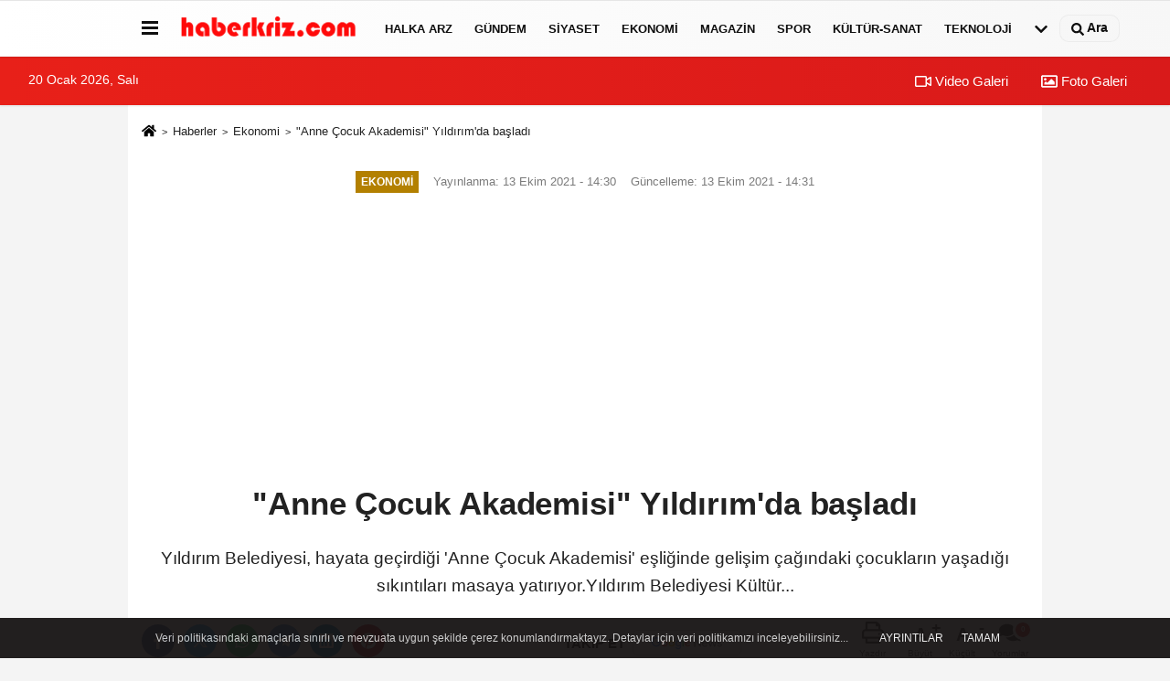

--- FILE ---
content_type: text/html; charset=UTF-8
request_url: https://www.haberkriz.com/anne-cocuk-akademisi-yildirim-da-basladi/56222/
body_size: 14039
content:
 <!DOCTYPE html> <html lang="tr-TR"><head> <meta name="format-detection" content="telephone=no"/> <meta id="meta-viewport" name="viewport" content="width=1200"> <meta charset="utf-8"> <title>"Anne Çocuk Akademisi" Yıldırım'da başladı - Haberler</title> <meta name="title" content="&quot;Anne Çocuk Akademisi&quot; Yıldırım&#39;da başladı - Haberler"> <meta name="description" content="Yıldırım Belediyesi, hayata geçirdiği &#39;Anne Çocuk Akademisi&#39; eşliğinde gelişim çağındaki çocukların yaşadığı sıkıntıları masaya yatırıyor.Yıldırım..."> <meta name="datePublished" content="2021-10-13T14:30:15+03:00"> <meta name="dateModified" content="2021-10-13T14:31:11+03:00"> <meta name="articleSection" content="news"> <link rel="canonical" href="https://www.haberkriz.com/anne-cocuk-akademisi-yildirim-da-basladi/56222/" /> <link rel="manifest" href="https://www.haberkriz.com/manifest.json"> <meta name="robots" content="max-image-preview:large" /> <meta name="robots" content="max-snippet:160"> <link rel="image_src" type="image/jpeg" href="https://www.haberkriz.com/images/haberler/2021/10/quotanne-cocuk-akademisiquot-yildirim39da-basladi-h.jpg"/> <meta http-equiv="content-language" content="tr"/> <meta name="content-language" content="tr"><meta name="apple-mobile-web-app-status-bar-style" content="#ebe7e6"><meta name="msapplication-navbutton-color" content="#ebe7e6"> <meta name="theme-color" content="#ebe7e6"/> <link rel="shortcut icon" type="image/x-icon" href="https://www.haberkriz.com/favicon.ico"> <link rel="apple-touch-icon" href="https://www.haberkriz.com/favicon.ico"> <meta property="og:site_name" content="https://www.haberkriz.com" /> <meta property="og:type" content="article" /> <meta property="og:title" content="&quot;Anne Çocuk Akademisi&quot; Yıldırım&#39;da başladı" /> <meta property="og:url" content="https://www.haberkriz.com/anne-cocuk-akademisi-yildirim-da-basladi/56222/" /> <meta property="og:description" content="Yıldırım Belediyesi, hayata geçirdiği &#39;Anne Çocuk Akademisi&#39; eşliğinde gelişim çağındaki çocukların yaşadığı sıkıntıları masaya yatırıyor.Yıldırım Belediyesi Kültür..."/> <meta property="og:image" content="https://www.haberkriz.com/images/haberler/2021/10/quotanne-cocuk-akademisiquot-yildirim39da-basladi-h.jpg" /> <meta property="og:locale" content="tr_TR" /> <meta property="og:image:width" content="641" /> <meta property="og:image:height" content="380" /> <meta property="og:image:alt" content="&quot;Anne Çocuk Akademisi&quot; Yıldırım&#39;da başladı" /> <meta name="twitter:card" content="summary_large_image" /> <meta name="twitter:url" content="https://www.haberkriz.com/anne-cocuk-akademisi-yildirim-da-basladi/56222/" /> <meta name="twitter:title" content="&quot;Anne Çocuk Akademisi&quot; Yıldırım&#39;da başladı" /> <meta name="twitter:description" content="Yıldırım Belediyesi, hayata geçirdiği &#39;Anne Çocuk Akademisi&#39; eşliğinde gelişim çağındaki çocukların yaşadığı sıkıntıları masaya yatırıyor.Yıldırım Belediyesi Kültür..." /> <meta name="twitter:image:src" content="https://www.haberkriz.com/images/haberler/2021/10/quotanne-cocuk-akademisiquot-yildirim39da-basladi-h.jpg" /> <meta name="twitter:domain" content="https://www.haberkriz.com" /> <link rel="alternate" type="application/rss+xml" title="&quot;Anne Çocuk Akademisi&quot; Yıldırım&#39;da başladı" href="https://www.haberkriz.com/rss_ekonomi_6.xml"/> <script type="text/javascript"> var facebookApp = ''; var facebookAppVersion = 'v8.0'; var twitter_username = ''; var reklamtime = "10000"; var domainname = "https://www.haberkriz.com"; var splashcookie = null; var splashtime = null;	var _TOKEN = "84bbd4384ee231bb7670eae94de5f9e3"; </script><link rel="preload" as="style" href="https://www.haberkriz.com/template/prime/assets/css/app.php?v=2023121019323220250804165811" /><link rel="stylesheet" type="text/css" media='all' href="https://www.haberkriz.com/template/prime/assets/css/app.php?v=2023121019323220250804165811"/> <link rel="preload" as="script" href="https://www.haberkriz.com/template/prime/assets/js/app.js?v=2023121019323220250804165811" /><script src="https://www.haberkriz.com/template/prime/assets/js/app.js?v=2023121019323220250804165811"></script> <script src="https://www.haberkriz.com/template/prime/assets/js/sticky.sidebar.js?v=2023121019323220250804165811"></script> <script src="https://www.haberkriz.com/template/prime/assets/js/libs/swiper/swiper.js?v=2023121019323220250804165811" defer></script> <script src="https://www.haberkriz.com/template/prime/assets/js/print.min.js?v=2023121019323220250804165811" defer></script> <script src="https://www.haberkriz.com/reg-sw.js?v=2023121019323220250804165811" defer></script> <script data-schema="organization" type="application/ld+json"> { "@context": "https://schema.org", "@type": "Organization", "name": "Haberler", "url": "https://www.haberkriz.com", "logo": { "@type": "ImageObject",	"url": "https://www.haberkriz.com/images/genel/haber.png",	"width": 360, "height": 90}, "sameAs": [ "", "", "", "", "", "", "" ] } </script> <script type="application/ld+json"> { "@context": "https://schema.org", "@type": "BreadcrumbList",	"@id": "https://www.haberkriz.com/anne-cocuk-akademisi-yildirim-da-basladi/56222/#breadcrumb", "itemListElement": [{ "@type": "ListItem", "position": 1, "item": { "@id": "https://www.haberkriz.com", "name": "Ana Sayfa" } }, { "@type": "ListItem", "position": 2, "item": {"@id": "https://www.haberkriz.com/ekonomi/","name": "Ekonomi" } }, { "@type": "ListItem", "position": 3, "item": { "@id": "https://www.haberkriz.com/anne-cocuk-akademisi-yildirim-da-basladi/56222/", "name": "&quot;Anne Çocuk Akademisi&quot; Yıldırım&#39;da başladı" } }] } </script> <script type="application/ld+json">{ "@context": "https://schema.org", "@type": "NewsArticle",	"inLanguage":"tr-TR", "mainEntityOfPage": { "@type": "WebPage", "@id": "https://www.haberkriz.com/anne-cocuk-akademisi-yildirim-da-basladi/56222/" }, "headline": "&amp;quot;Anne Çocuk Akademisi&amp;quot; Yıldırım&amp;#39;da başladı", "name": "&quot;Anne Çocuk Akademisi&quot; Yıldırım&#39;da başladı", "articleBody": "Yıldırım Belediyesi, hayata geçirdiği &#39;Anne Çocuk Akademisi&#39; eşliğinde gelişim çağındaki çocukların yaşadığı sıkıntıları masaya yatırıyor.Yıldırım Belediyesi Kültür ve Sosyal İşler Müdürlüğü tarafından tertip edilen &#39;Anne Çocuk Akademisi&#39;, Yavuz Selim Kültür Merkezi&#39;nde ebeveynleri ve çocukları bir araya getirdi. Eğitim seminerinde &quot;çocuklarda güvenli bağlanma nasıl oluşur, anne-çocuk arasındaki bağlanma krizlerinde bizleri neler bekliyor, bu süreçte çocuklara nasıl davranmalı&quot; gibi konular ele alınarak aileler bilgilendirildi. 4 hafta boyunca sürecek eğitimlere iştirâk eden ailelere sertifika verilecek. 16 Ekim Cumartesi günü gerçekleştirilecek seminerde ise gelişen teknoloji ile birlikte çocuklarda meydana gelen öfke krizleri konuşularak sağlıklı çözümler üretilecek.Aile dostu belediyeGelişim çağındaki çocuklara rol model olan ebeveynleri bilinçlendirmek adına &#39;Anne Çocuk Akademisi&#39;ni hayata geçirdiklerini ifade eden Yıldırım Belediye Başkanı Oktay Yılmaz, &quot;Büyüme çağında olan çocuklarımız bu dönemde farklı sorunlarla karşılaşabiliyor. Biz de Yıldırım Belediyesi olarak daha sağlıklı fertlerin yetişmesine önem veriyoruz. Bu noktada hayata geçirdiğimiz Anne Çocuk Akademisi ile anne ile çocuk arasında ilişki nasıl olmalı, her yaş gruplarında değişen öfke belirtileri gibi konuları ele alarak aileleri bilinçlendirmeyi hedefliyoruz&quot; şeklinde konuştu.", "articleSection": "Ekonomi",	"wordCount": 164,	"image": [{	"@type": "ImageObject",	"url": "https://www.haberkriz.com/images/haberler/2021/10/quotanne-cocuk-akademisiquot-yildirim39da-basladi-h.jpg",	"height": 380,	"width": 641 }], "datePublished": "2021-10-13T14:30:15+03:00", "dateModified": "2021-10-13T14:31:11+03:00", "genre": "news",	"isFamilyFriendly":"True",	"publishingPrinciples":"https://www.haberkriz.com/gizlilik-ilkesi.html",	"thumbnailUrl": "https://www.haberkriz.com/images/haberler/2021/10/quotanne-cocuk-akademisiquot-yildirim39da-basladi-h.jpg", "typicalAgeRange": "7-", "keywords": "",	"author": { "@type": "Person", "name": "İHA",	"url": "https://www.haberkriz.com/editor/iha" }, "publisher": { "@type": "Organization", "name": "Haberler", "logo": { "@type": "ImageObject", "url": "https://www.haberkriz.com/images/genel/haber.png", "width": 360, "height": 90 } }, "description": "Yıldırım Belediyesi, hayata geçirdiği &#39;Anne Çocuk Akademisi&#39; eşliğinde gelişim çağındaki çocukların yaşadığı sıkıntıları masaya yatırıyor.Yıldırım Belediyesi Kültür..."
} </script><script async src="https://pagead2.googlesyndication.com/pagead/js/adsbygoogle.js?client=ca-pub-2294666481771685" crossorigin="anonymous"></script><meta name="Author" content="Haberler"> <meta name="publisher" content="Haberkriz" /><html lang="tr" itemscope itemtype="http://schema.org/NewsArticle"><meta name="google-site-verification" content="fT-ogZyFno3YmWYLseh-ZYGQwB5elx-__6RhiB3Csaw" /><!-- Google tag (gtag.js) --><script async src="https://www.googletagmanager.com/gtag/js?id=G-N4GGDQ62H5"></script><script> window.dataLayer = window.dataLayer || []; function gtag(){dataLayer.push(arguments);} gtag('js', new Date()); gtag('config', 'G-N4GGDQ62H5');</script><script async src="https://pagead2.googlesyndication.com/pagead/js/adsbygoogle.js?client=ca-pub-2294666481771685" crossorigin="anonymous"></script></head><body class=""> <div class="container position-relative"><div class="sabit-reklam fixed-reklam"></div><div class="sabit-reklam sag-sabit fixed-reklam"></div></div> <div class="header-border"></div> <nav class="d-print-none navbar navbar-expand-lg bg-white align-items-center header box-shadow-menu"> <div class="container"><div class="menu" data-toggle="modal" data-target="#menu-aside" data-toggle-class="modal-open-aside"> <span class="menu-item"></span> <span class="menu-item"></span> <span class="menu-item"></span> </div> <a class="navbar-brand logo align-items-center" href="https://www.haberkriz.com" title="Haber Oku Son Dakika Güncel Gelişmeleri ve Haberleri Öğren"><picture> <source data-srcset="https://www.haberkriz.com/images/genel/haber.webp?v=2023121019323220250804165811" type="image/webp" class="img-fluid logoh"> <source data-srcset="https://www.haberkriz.com/images/genel/haber.png?v=2023121019323220250804165811" type="image/jpeg" class="img-fluid logoh"> <img src="https://www.haberkriz.com/images/genel/haber.png?v=2023121019323220250804165811" alt="Anasayfa" class="img-fluid logoh" width="100%" height="100%"></picture></a> <ul class="navbar-nav mr-auto font-weight-bolder nav-active-border bottom b-primary d-none d-md-flex"> <li class="nav-item text-uppercase"><a class="nav-link text-uppercase" href="https://www.haberkriz.com/halka-arz/" title="Halka Arz" rel="external" >Halka Arz</a></li><li class="nav-item text-uppercase"><a class="nav-link text-uppercase" href="https://www.haberkriz.com/gundem-haberleri/" title="Gündem" rel="external" >Gündem</a></li><li class="nav-item text-uppercase"><a class="nav-link text-uppercase" href="https://www.haberkriz.com/siyaset/" title="Siyaset" rel="external" >Siyaset</a></li><li class="nav-item text-uppercase"><a class="nav-link text-uppercase" href="https://www.haberkriz.com/ekonomi/" title="Ekonomi" rel="external" >Ekonomi</a></li><li class="nav-item text-uppercase"><a class="nav-link text-uppercase" href="https://www.haberkriz.com/magazin/" title="Magazin" rel="external" >Magazin</a></li><li class="nav-item text-uppercase"><a class="nav-link text-uppercase" href="https://www.haberkriz.com/spor/" title="Spor" rel="external" >Spor</a></li><li class="nav-item text-uppercase"><a class="nav-link text-uppercase" href="https://www.haberkriz.com/kultur-sanat/" title="Kültür-Sanat" rel="external" >Kültür-Sanat</a></li><li class="nav-item text-uppercase"><a class="nav-link text-uppercase" href="https://www.haberkriz.com/teknoloji/" title="Teknoloji" rel="external" >Teknoloji</a></li> <li class="nav-item dropdown dropdown-hover"> <a title="tümü" href="#" class="nav-link text-uppercase"><svg width="16" height="16" class="svg-bl text-16"><use xlink:href="https://www.haberkriz.com/template/prime/assets/img/sprite.svg#chevron-down"></use></svg></a> <div class="dropdown-menu px-2 py-2"> <a class="d-block p-1 text-nowrap nav-link" href="https://www.haberkriz.com/blog/" title="Blog">Blog</a> <a class="d-block p-1 text-nowrap nav-link" href="https://www.haberkriz.com/biyografiler-ve-hayatlar/" title="Biyografiler ve Hayatlar">Biyografiler ve Hayatlar</a> <a class="d-block p-1 text-nowrap nav-link" href="https://www.haberkriz.com/felsefe/" title="Felsefe">Felsefe</a> <a class="d-block p-1 text-nowrap nav-link" href="https://www.haberkriz.com/kripto-paralar/" title="Kripto Paralar">Kripto Paralar</a> <a class="d-block p-1 text-nowrap nav-link" href="https://www.haberkriz.com/asayis/" title="Asayiş">Asayiş</a> <a class="d-block p-1 text-nowrap nav-link" href="https://www.haberkriz.com/dualar-ve-ibadetler/" title="Dualar ve İbadetler">Dualar ve İbadetler</a> <a class="d-block p-1 text-nowrap nav-link" href="https://www.haberkriz.com/islam-tarihi/" title="İslam Tarihi">İslam Tarihi</a> <a class="d-block p-1 text-nowrap nav-link" href="https://www.haberkriz.com/kpss/" title="KPSS">KPSS</a> <a class="d-block p-1 text-nowrap nav-link" href="https://www.haberkriz.com/ruya-yorumlari/" title="Rüya Yorumları">Rüya Yorumları</a> <a class="d-block p-1 text-nowrap nav-link" href="https://www.haberkriz.com/kadin/" title="Kadın">Kadın</a> <a class="d-block p-1 text-nowrap nav-link" href="https://www.haberkriz.com/yasam/" title="Yaşam">Yaşam</a> <a class="d-block p-1 text-nowrap nav-link" href="https://www.haberkriz.com/yemek-tarifleri/" title="Yemek Tarifleri">Yemek Tarifleri</a> <a class="d-block p-1 text-nowrap nav-link" href="https://www.haberkriz.com/dini-inanclar/" title="Dini İnançlar">Dini İnançlar</a> <a class="d-block p-1 text-nowrap nav-link" href="https://www.haberkriz.com/seyahat-ve-gezi/" title="Seyahat ve Gezi">Seyahat ve Gezi</a> <a class="d-block p-1 text-nowrap nav-link" href="https://www.haberkriz.com/tarih/" title="Tarih">Tarih</a> <a class="d-block p-1 text-nowrap nav-link" href="https://www.haberkriz.com/kitap/" title="Kitap">Kitap</a> <a class="d-block p-1 text-nowrap nav-link" href="https://www.haberkriz.com/dunya/" title="Dünya">Dünya</a> <a class="d-block p-1 text-nowrap nav-link" href="https://www.haberkriz.com/saglik/" title="Sağlık">Sağlık</a> <a class="d-block p-1 text-nowrap nav-link" href="https://www.haberkriz.com/egitim/" title="Eğitim">Eğitim</a> <a class="d-block p-1 text-nowrap nav-link" href="https://www.haberkriz.com/yerel/" title="Yerel">Yerel</a> <a class="d-block p-1 text-nowrap nav-link" href="https://www.haberkriz.com/genel/" title="Genel">Genel</a> </div> </li> </ul> <ul class="navbar-nav ml-auto align-items-center font-weight-bolder"> <li class="nav-item"><a href="javascript:;" data-toggle="modal" data-target="#search-box" class="search-button nav-link py-1" title="Arama"><svg class="svg-bl" width="14" height="18"> <use xlink:href="https://www.haberkriz.com/template/prime/assets/img/spritesvg.svg#search" /> </svg> <span> Ara</span></a></li> </ul> </div></nav></header><div class="container-fluid d-md-block sondakika-bg d-print-none"> <div class="row py-s px-3"> <div class="col-md-5"> <span id="bugun">Bugün <script> function tarihsaat() { var b = new Date, g = b.getSeconds(), d = b.getMinutes(), a = b.getHours(), c = b.getDay(), h = b.getDate(), k = b.getMonth(), b = b.getFullYear(); 10 > a && (a = "0" + a); 10 > g && (g = "0" + g); 10 > d && (d = "0" + d); document.getElementById("bugun").innerHTML = h + " " + "Ocak Şubat Mart Nisan Mayıs Haziran Temmuz Ağustos Eylül Ekim Kasım Aralık".split(" ")[k] + " " + b + ", " + "Pazar Pazartesi Salı Çarşamba Perşembe Cuma Cumartesi".split(" ")[c] + " "; setTimeout("tarihsaat()", 1E3) } function CC_noErrors() { return !0 } window.onerror = CC_noErrors; function bookmarksite(b, g) { document.all ? window.external.AddFavorite(g, b) : window.sidebar && window.sidebar.addPanel(b, g, "") } tarihsaat();</script></span> </div> <div class="col-md-7 d-none d-md-block"> <div class="text-right text-16"><a href="https://www.haberkriz.com/video-galeri/" class="px-3" title="Video Galeri" rel="external"><svg class="svg-whss" width="18" height="18"> <use xlink:href="https://www.haberkriz.com/template/prime/assets/img/sprite.svg#video" /> </svg> Video Galeri</a> <a href="https://www.haberkriz.com/foto-galeri/" class="px-3" title="Foto Galeri" rel="external"><svg class="svg-whss" width="18" height="18"> <use xlink:href="https://www.haberkriz.com/template/prime/assets/img/sprite.svg#image" /> </svg> Foto Galeri</a> </div> </div> </div></div> <div class="fixed-share bg-white box-shadow is-hidden align-items-center d-flex post-tools px-3"> <span class="bg-facebook post-share share-link" onClick="ShareOnFacebook('https://www.haberkriz.com/anne-cocuk-akademisi-yildirim-da-basladi/56222/');return false;" title="facebook"><svg width="18" height="18" class="svg-wh"><use xlink:href="https://www.haberkriz.com/template/prime/assets/img/sprite.svg?v=1#facebook-f"></use></svg> </span> <span class="bg-twitter post-share share-link" onClick="ShareOnTwitter('https://www.haberkriz.com/anne-cocuk-akademisi-yildirim-da-basladi/56222/', 'tr', '', '&quot;Anne Çocuk Akademisi&quot; Yıldırım’da başladı')" title="twitter"><svg width="18" height="18" class="svg-wh"><use xlink:href="https://www.haberkriz.com/template/prime/assets/img/sprite.svg?v=1#twitterx"></use></svg></span> <a rel="noopener" class="bg-whatsapp post-share share-link" href="https://api.whatsapp.com/send?text=&quot;Anne Çocuk Akademisi&quot; Yıldırım’da başladı https://www.haberkriz.com/anne-cocuk-akademisi-yildirim-da-basladi/56222/" title="whatsapp"><svg width="18" height="18" class="svg-wh"><use xlink:href="https://www.haberkriz.com/template/prime/assets/img/sprite.svg?v=1#whatsapp"></use></svg></a> <a target="_blank" rel="noopener" class="bg-telegram post-share share-link" href="https://t.me/share/url?url=https://www.haberkriz.com/anne-cocuk-akademisi-yildirim-da-basladi/56222/&text=&quot;Anne Çocuk Akademisi&quot; Yıldırım’da başladı" title="telegram"><svg width="18" height="18" class="svg-wh"><use xlink:href="https://www.haberkriz.com/template/prime/assets/img/sprite.svg?v=1#telegram"></use></svg></a> <a target="_blank" rel="noopener" class="bg-linkedin post-share share-link" href="https://www.linkedin.com/shareArticle?url=https://www.haberkriz.com/anne-cocuk-akademisi-yildirim-da-basladi/56222/" title="linkedin"><svg width="18" height="18" class="svg-wh"><use xlink:href="https://www.haberkriz.com/template/prime/assets/img/sprite.svg?v=1#linkedin"></use></svg></a> <a target="_blank" rel="noopener" class="bg-pinterest post-share share-link" href="https://pinterest.com/pin/create/button/?url=https://www.haberkriz.com/anne-cocuk-akademisi-yildirim-da-basladi/56222/&media=https://www.haberkriz.com/images/haberler/2021/10/quotanne-cocuk-akademisiquot-yildirim39da-basladi-h.jpg&description=&quot;Anne Çocuk Akademisi&quot; Yıldırım’da başladı" title="pinterest"><svg width="18" height="18" class="svg-wh"><use xlink:href="https://www.haberkriz.com/template/prime/assets/img/sprite.svg?v=1#pinterest"></use></svg></a> <div class="ml-auto d-flex align-items-center"> <a href="javascript:;" class="font-buyut text-muted text-center font-button plus mr-2"> <span>A</span> <div class="text-10 font-weight-normal">Büyüt</div> </a> <a href="javascript:;" class="font-kucult text-muted text-center font-button mr-2"> <span>A</span> <div class="text-10 font-weight-normal">Küçült</div> </a> <a href="javascript:;" class="text-muted text-center position-relative scroll-go" data-scroll="yorumlar-56222" data-count="0"> <svg class="svg-gr" width="24" height="24"><use xlink:href="https://www.haberkriz.com/template/prime/assets/img/sprite.svg?v=1#comments" /></svg> <div class="text-10">Yorumlar</div> </a> </div> </div> <div class="print-body" id="print-56222"> <div class="container py-1 bg-white"> <nav aria-label="breadcrumb"> <ol class="breadcrumb justify-content-left"> <li class="breadcrumb-item"><a href="https://www.haberkriz.com" title="Ana Sayfa"><svg class="svg-br-2" width="16" height="16"><use xlink:href="https://www.haberkriz.com/template/prime/assets/img/sprite.svg?v=1#home" /></svg></a></li> <li class="breadcrumb-item"><a href="https://www.haberkriz.com/arsiv/" title="Arşiv">Haberler</a></li> <li class="breadcrumb-item"><a href="https://www.haberkriz.com/ekonomi/" title="Ekonomi">Ekonomi</a></li> <li class="breadcrumb-item active d-md-block d-none" aria-current="page"><a href="https://www.haberkriz.com/anne-cocuk-akademisi-yildirim-da-basladi/56222/" title="&quot;Anne Çocuk Akademisi&quot; Yıldırım&#39;da başladı">&quot;Anne Çocuk Akademisi&quot; Yıldırım&#39;da başladı</a></li> </ol> </nav> <div id="haberler"> <div class="haber-kapsa print-body" id="print-56222"> <div class="news-start"> <article id="haber-56222"> <div class="text-md-center" > <div class="text-muted text-sm py-2 d-md-flex align-items-center justify-content-center"> <div class="badge badge-lg text-uppercase bg-primary mr-3 my-2 " style="background:#b38000 !important;"> Ekonomi </div> <div class="d-md-block text-12 text-fade"><svg class="svg-gr-2 d-none" width="14" height="14"><use xlink:href="https://www.haberkriz.com/template/prime/assets/img/sprite.svg?v=1#clock"></use></svg> Yayınlanma: 13 Ekim 2021 - 14:30 </div> <div class="text-12 ml-md-3 text-fade"> Güncelleme: 13 Ekim 2021 - 14:31</div> </div> <div class=" text-center" ><div align="center" class="mb15" id="reklam"><script async src="https://pagead2.googlesyndication.com/pagead/js/adsbygoogle.js?client=ca-pub-2294666481771685" crossorigin="anonymous"></script><!-- haberust --><ins class="adsbygoogle" style="display:block" data-ad-client="ca-pub-2294666481771685" data-ad-slot="4687681901" data-ad-format="auto" data-full-width-responsive="true"></ins><script> (adsbygoogle = window.adsbygoogle || []).push({});</script></div></div> <h1 class="text-36 post-title my-2 py-2 font-weight-bold"> &quot;Anne Çocuk Akademisi&quot; Yıldırım&#39;da başladı </h1> <h2 class="text-2222 mb-0 my-2 py-2 font-weight-normal">Yıldırım Belediyesi, hayata geçirdiği &#39;Anne Çocuk Akademisi&#39; eşliğinde gelişim çağındaki çocukların yaşadığı sıkıntıları masaya yatırıyor.Yıldırım Belediyesi Kültür...</h2> <div class="text-muted text-sm py-2 d-md-none align-items-center d-flex text-nowrap"> <div class="badge badge-lg text-uppercase bg-primary mr-3"> Ekonomi </div> <div class="text-12"> 13 Ekim 2021 - 14:30 </div> <div class="ml-3 d-none d-md-block text-12"> Güncelleme: 13 Ekim 2021 - 14:31 </div> </div> <div class="fix-socials_btm d-flex d-md-none"> <div class="post-tools"> <a rel="noopener" class="post-share share-link" href="https://www.haberkriz.com" title="Ana Sayfa"><svg width="18" height="18" class="svg-wh"><use xlink:href="https://www.haberkriz.com/template/prime/assets/img/sprite.svg?v=1#home"></use></svg></a> <span class="bg-facebook post-share share-link" onClick="ShareOnFacebook('https://www.haberkriz.com/anne-cocuk-akademisi-yildirim-da-basladi/56222/');return false;" title="facebook"><svg width="18" height="18" class="svg-wh"><use xlink:href="https://www.haberkriz.com/template/prime/assets/img/sprite.svg?v=1#facebook-f"></use></svg> </span> <span class="bg-twitter post-share share-link" onClick="ShareOnTwitter('https://www.haberkriz.com/anne-cocuk-akademisi-yildirim-da-basladi/56222/', 'tr', '', '&quot;Anne Çocuk Akademisi&quot; Yıldırım’da başladı')" title="twitter"><svg width="18" height="18" class="svg-wh"><use xlink:href="https://www.haberkriz.com/template/prime/assets/img/sprite.svg?v=1#twitterx"></use></svg> </span> <a target="_blank" rel="noopener" class="bg-whatsapp post-share share-link" href="https://api.whatsapp.com/send?text=&quot;Anne Çocuk Akademisi&quot; Yıldırım’da başladı https://www.haberkriz.com/anne-cocuk-akademisi-yildirim-da-basladi/56222/" title="whatsapp"><svg width="18" height="18" class="svg-wh"><use xlink:href="https://www.haberkriz.com/template/prime/assets/img/sprite.svg?v=1#whatsapp"></use></svg></a> <a target="_blank" rel="noopener" class="bg-telegram post-share share-link" href="https://t.me/share/url?url=https://www.haberkriz.com/anne-cocuk-akademisi-yildirim-da-basladi/56222/&text=&quot;Anne Çocuk Akademisi&quot; Yıldırım’da başladı" title="telegram"><svg width="18" height="18" class="svg-wh"><use xlink:href="https://www.haberkriz.com/template/prime/assets/img/sprite.svg?v=1#telegram"></use></svg></a> <a target="_blank" rel="noopener" class="bg-linkedin post-share share-link" href="https://www.linkedin.com/shareArticle?url=https://www.haberkriz.com/anne-cocuk-akademisi-yildirim-da-basladi/56222/" title="linkedin"><svg width="18" height="18" class="svg-wh"><use xlink:href="https://www.haberkriz.com/template/prime/assets/img/sprite.svg?v=1#linkedin"></use></svg></a> <a target="_blank" rel="noopener" class="bg-pinterest post-share share-link" href="https://pinterest.com/pin/create/button/?url=https://www.haberkriz.com/anne-cocuk-akademisi-yildirim-da-basladi/56222/&media=https://www.haberkriz.com/images/haberler/2021/10/quotanne-cocuk-akademisiquot-yildirim39da-basladi-h.jpg&description=&quot;Anne Çocuk Akademisi&quot; Yıldırım’da başladı" title="pinterest"><svg width="18" height="18" class="svg-wh"><use xlink:href="https://www.haberkriz.com/template/prime/assets/img/sprite.svg?v=1#pinterest"></use></svg></a> <div class="ml-5 ml-auto d-flex align-items-center"> <a href="javascript:;" class="text-muted text-center position-relative scroll-go d-md-inline-block " data-scroll="yorumlar-56222" data-count="0"> <svg class="svg-gr" width="24" height="24"><use xlink:href="https://www.haberkriz.com/template/prime/assets/img/sprite.svg?v=1#comments" /></svg> <div class="text-10">Yorumlar</div> </a> </div> </div></div> <div class="post-tools my-3 d-flex d-print-none flex-scroll flex-wrap"> <span class="bg-facebook post-share share-link" onClick="ShareOnFacebook('https://www.haberkriz.com/anne-cocuk-akademisi-yildirim-da-basladi/56222/');return false;" title="facebook"><svg width="18" height="18" class="svg-wh"><use xlink:href="https://www.haberkriz.com/template/prime/assets/img/sprite.svg?v=1#facebook-f"></use></svg> </span> <span class="bg-twitter post-share share-link" onClick="ShareOnTwitter('https://www.haberkriz.com/anne-cocuk-akademisi-yildirim-da-basladi/56222/', 'tr', '', '&quot;Anne Çocuk Akademisi&quot; Yıldırım’da başladı')" title="twitter"><svg width="18" height="18" class="svg-wh"><use xlink:href="https://www.haberkriz.com/template/prime/assets/img/sprite.svg?v=1#twitterx"></use></svg> </span> <a target="_blank" rel="noopener" class="bg-whatsapp post-share share-link" href="https://api.whatsapp.com/send?text=&quot;Anne Çocuk Akademisi&quot; Yıldırım’da başladı https://www.haberkriz.com/anne-cocuk-akademisi-yildirim-da-basladi/56222/" title="whatsapp"><svg width="18" height="18" class="svg-wh"><use xlink:href="https://www.haberkriz.com/template/prime/assets/img/sprite.svg?v=1#whatsapp"></use></svg></a> <a target="_blank" rel="noopener" class="bg-telegram post-share share-link" href="https://t.me/share/url?url=https://www.haberkriz.com/anne-cocuk-akademisi-yildirim-da-basladi/56222/&text=&quot;Anne Çocuk Akademisi&quot; Yıldırım’da başladı" title="telegram"><svg width="18" height="18" class="svg-wh"><use xlink:href="https://www.haberkriz.com/template/prime/assets/img/sprite.svg?v=1#telegram"></use></svg></a> <a target="_blank" rel="noopener" class="bg-linkedin post-share share-link" href="https://www.linkedin.com/shareArticle?url=https://www.haberkriz.com/anne-cocuk-akademisi-yildirim-da-basladi/56222/" title="linkedin"><svg width="18" height="18" class="svg-wh"><use xlink:href="https://www.haberkriz.com/template/prime/assets/img/sprite.svg?v=1#linkedin"></use></svg></a> <a target="_blank" rel="noopener" class="bg-pinterest post-share share-link" href="https://pinterest.com/pin/create/button/?url=https://www.haberkriz.com/anne-cocuk-akademisi-yildirim-da-basladi/56222/&media=https://www.haberkriz.com/images/haberler/2021/10/quotanne-cocuk-akademisiquot-yildirim39da-basladi-h.jpg&description=&quot;Anne Çocuk Akademisi&quot; Yıldırım’da başladı" title="pinterest"><svg width="18" height="18" class="svg-wh"><use xlink:href="https://www.haberkriz.com/template/prime/assets/img/sprite.svg?v=1#pinterest"></use></svg></a> <a rel="noopener" href="https://news.google.com/publications/CAAqBwgKMMG9pQswj8i9Aw?oc=3&ceid=TR:tr" target="_blank" class="float-right googlenewsm-btn" title="TAKİP ET"><span>TAKİP ET</span><img src="https://www.haberkriz.com/images/template/google-news.svg" alt="TAKİP ET" width="110" height="28"></a> <div class="ml-5 ml-auto d-flex align-items-center"> <a href="javascript:;" class="text-muted text-center mr-4 printer d-none d-md-inline-block" name="print56222" id="56222" title="Yazdır"> <svg class="svg-gr" width="24" height="24"><use xlink:href="https://www.haberkriz.com/template/prime/assets/img/sprite.svg?v=1#print" /></svg> <div class="text-10">Yazdır</div> </a> <a href="javascript:;" class="font-buyut text-muted text-center font-button plus mr-2"> <span>A</span> <div class="text-10 font-weight-normal">Büyüt</div> </a> <a href="javascript:;" class="font-kucult text-muted text-center font-button mr-2"> <span>A</span> <div class="text-10 font-weight-normal">Küçült</div> </a> <a href="javascript:;" class="text-muted text-center position-relative scroll-go d-none d-md-inline-block " data-scroll="yorumlar-56222" data-count="0"> <svg class="svg-gr" width="24" height="24"><use xlink:href="https://www.haberkriz.com/template/prime/assets/img/sprite.svg?v=1#comments" /></svg> <div class="text-10">Yorumlar</div> </a> </div> </div> </div> <div class="border-bottom my-3"></div> <div class="row"> <div class="col-md-8"> <div class="lazy mb-4 responsive-image"> <a data-fancybox="image" href="https://www.haberkriz.com/images/haberler/2021/10/quotanne-cocuk-akademisiquot-yildirim39da-basladi-h.jpg" title="&quot;Anne Çocuk Akademisi&quot; Yıldırım&#39;da başladı"><img src="https://www.haberkriz.com/template/prime/assets/img/641x380.jpg?v=2023121019323220250804165811" data-src="https://www.haberkriz.com/images/haberler/2021/10/quotanne-cocuk-akademisiquot-yildirim39da-basladi-h.jpg" width="100%" height="100%" alt="&quot;Anne Çocuk Akademisi&quot; Yıldırım&#39;da başladı" class="img-fluid lazy"/></a> </div> <div class="post-body my-3"> <div class="detay" property="articleBody">
Yıldırım Belediyesi, hayata geçirdiği &#39;Anne Çocuk Akademisi&#39; eşliğinde gelişim çağındaki çocukların yaşadığı sıkıntıları masaya yatırıyor.<br/><br/>Yıldırım Belediyesi Kültür ve Sosyal İşler Müdürlüğü tarafından tertip edilen &#39;Anne Çocuk Akademisi&#39;, Yavuz Selim Kültür Merkezi&#39;nde ebeveynleri ve çocukları bir araya getirdi.<a class="text-18" href="https://www.haberkriz.com/egitim/" title="eğitim"> eğitim </a>seminerinde &quot;çocuklarda güvenli bağlanma nasıl oluşur, anne-çocuk arasındaki bağlanma krizlerinde bizleri neler bekliyor, bu süreçte çocuklara nasıl davranmalı&quot; gibi konular ele alınarak aileler bilgilendirildi. 4 hafta boyunca sürecek eğitimlere iştirâk eden ailelere sertifika verilecek. 16 Ekim Cumartesi günü gerçekleştirilecek seminerde ise gelişen<a class="text-18" href="https://www.haberkriz.com/teknoloji/" title="teknoloji"> teknoloji </a>ile birlikte çocuklarda meydana gelen öfke krizleri konuşularak sağlıklı çözümler üretilecek.<br/><br/>Aile dostu belediye<br/><br/>Gelişim çağındaki çocuklara rol model olan ebeveynleri bilinçlendirmek adına &#39;Anne Çocuk Akademisi&#39;ni hayata geçirdiklerini ifade eden Yıldırım Belediye Başkanı Oktay Yılmaz, &quot;Büyüme çağında olan çocuklarımız bu dönemde farklı sorunlarla karşılaşabiliyor. Biz de Yıldırım Belediyesi olarak daha sağlıklı fertlerin yetişmesine önem veriyoruz. Bu noktada hayata geçirdiğimiz Anne Çocuk Akademisi ile anne ile çocuk arasında ilişki nasıl olmalı, her yaş gruplarında değişen öfke belirtileri gibi konuları ele alarak aileleri bilinçlendirmeyi hedefliyoruz&quot; şeklinde konuştu.<br> </div> <div class=" text-center" ><div align="center" class="mb15" id="reklam"><script async src="https://pagead2.googlesyndication.com/pagead/js/adsbygoogle.js?client=ca-pub-2294666481771685" crossorigin="anonymous"></script><!-- yenihaber1 --><ins class="adsbygoogle" style="display:block" data-ad-client="ca-pub-2294666481771685" data-ad-slot="3809714502" data-ad-format="auto" data-full-width-responsive="true"></ins><script> (adsbygoogle = window.adsbygoogle || []).push({});</script></div></div> </div> <div class="clearfixy"></div><div class="emojiler py-3" data-id="56222"></div><script> $(document).ready(function () {
$('.emojiler[data-id="'+56222+'"]').load('https://www.haberkriz.com/template/prime/include/emoji.php?postid=56222&type=1');
});</script> <div class=" text-center" ><div align="center" class="mb15" id="reklam"><script async src="https://pagead2.googlesyndication.com/pagead/js/adsbygoogle.js?client=ca-pub-2294666481771685" crossorigin="anonymous"></script><ins class="adsbygoogle" style="display:block" data-ad-format="autorelaxed" data-ad-client="ca-pub-2294666481771685" data-ad-slot="9372842734"></ins><script> (adsbygoogle = window.adsbygoogle || []).push({});</script></div></div> <div class="my-3 py-1 d-print-none commenttab" id="yorumlar-56222"> <div class="b-t"> <div class="nav-active-border b-primary top"> <ul class="nav font-weight-bold align-items-center" id="myTab" role="tablist"> <li class="nav-item" role="tab" aria-selected="false"> <a class="nav-link py-3 active" id="comments-tab-56222" data-toggle="tab" href="#comments-56222"><span class="d-md-block text-16">YORUMLAR</span></a> </li> <li class="nav-item" role="tab" aria-selected="true"> <a class="nav-link py-3" id="facebook-tab-56222" data-toggle="tab" href="#facebook-56222" aria-controls="facebook-56222"><span class="d-md-block text-16">FACEBOOK</span></a> </li> </ul> </div> </div> <div class="tab-content"> <div class="tab-pane show active" id="comments-56222"> <div class="my-3"> <div class="commentResult"></div> <form class="contact_form commentstyle" action="" onsubmit="return tumeva.commentSubmit(this)" name="yorum"> <div class="reply my-2" id="kim" style="display:none;"><strong> <span></span> </strong> adlı kullanıcıya cevap <a href="#" class="notlikeid reply-comment-cancel">x</a> </div> <div class="form-group"> <textarea onkeyup="textCounterJS(this.form.Yorum,this.form.remLensoz,1000);" id="yorum" type="text" minlength="10" name="Yorum" required="required" class="form-control pb-4" placeholder="Küfür, hakaret, rencide edici cümleler veya imalar, inançlara saldırı içeren, imla kuralları ile yazılmamış, Türkçe karakter kullanılmayan ve büyük harflerle yazılmış yorumlar onaylanmamaktadır."></textarea> <label for="remLensoz"> <input autocomplete="off" class="commentbgr text-12 border-0 py-2 px-1" readonly id="remLensoz" name="remLensoz" type="text" maxlength="3" value="2000 karakter"/> </label> <script type="text/javascript"> function textCounterJS(field, cntfield, maxlimit) { if (field.value.length > maxlimit) field.value = field.value.substring(0, maxlimit); else cntfield.value = (maxlimit - field.value.length).toString().concat(' karakter'); } </script> </div> <div class="row"> <div class="col-md-6"> <div class="form-group"> <input autocomplete="off" type="text" maxlength="75" name="AdSoyad" class="form-control" id="adsoyad" required placeholder="Ad / Soyad"> </div> </div> </div> <div class="form-group"> <div class="clearfix"></div> <script src="https://www.google.com/recaptcha/api.js" async defer></script> <style type="text/css"> .g-recaptcha { transform: scale(0.84); transform-origin: 0 0; background: #fff !important; margin-top: 10px; } </style> <div class="g-recaptcha" data-sitekey="6LeWnb4aAAAAAMU_0EQ9Q4BmZUqr8asWqbCn9neo"></div> </div> <input type="hidden" name="Baglanti" value="0" class="YorumId"/> <input type="hidden" name="Durum" value="YorumGonder"/> <input type="hidden" name="VeriId" value="56222"/> <input type="hidden" name="Tip" value="1"/> <input type="hidden" name="show" value="20260120"/> <input type="hidden" name="token" value="84bbd4384ee231bb7670eae94de5f9e3"> <button id="send" type="submit" class="text-14 btn btn-sm btn-primary px-4 font-weight-bold"> Gönder</button> </form> </div> <!-- yorumlar --> </div> <div class="tab-pane" id="facebook-56222"> <script> (function (d, s, id) { var js, fjs = d.getElementsByTagName(s)[0]; if (d.getElementById(id)) return; js = d.createElement(s); js.id = id; js.async = true; js.src = "//connect.facebook.net/tr_TR/sdk.js#xfbml=1&version=v8.0&appId="; fjs.parentNode.insertBefore(js, fjs); }(document, 'script', 'facebook-jssdk')); </script> <div id="fb-root"></div> <div class="fb-comments" data-width="100%" data-href="https://www.haberkriz.com/anne-cocuk-akademisi-yildirim-da-basladi/56222/" data-num-posts="10"></div> </div> </div></div> <div class="heading d-print-none py-3">İlginizi Çekebilir</div><div class="row row-sm list-grouped d-print-none"> <div class="col-md-6"> <div class="list-item block"> <a href="https://www.haberkriz.com/temmuz-da-asgari-ucrete-zam-olacak-mi-memur-ve-emekli-zammi-belli-oldu/154738/" rel="external" title="Temmuz'da Asgari Ücrete Zam Olacak Mı? Memur ve Emekli Zammı Belli Oldu!"><picture> <source data-srcset="https://www.haberkriz.com/images/haberler/2025/05/temmuz-da-asgari-ucrete-zam-olacak-mi-memur-ve-emekli-zammi-belli-oldu-1920-twebp.webp" type="image/webp" class="img-fluid"> <source data-srcset="https://www.haberkriz.com/images/haberler/2025/05/temmuz-da-asgari-ucrete-zam-olacak-mi-memur-ve-emekli-zammi-belli-oldu-1572-t.jpg" type="image/jpeg" class="img-fluid"> <img src="https://www.haberkriz.com/template/prime/assets/img/313x170.jpg?v=2023121019323220250804165811" data-src="https://www.haberkriz.com/images/haberler/2025/05/temmuz-da-asgari-ucrete-zam-olacak-mi-memur-ve-emekli-zammi-belli-oldu-1572-t.jpg" alt="Temmuz'da Asgari Ücrete Zam Olacak Mı? Memur ve Emekli Zammı Belli Oldu!" class="img-fluid lazy maxh3" width="384" height="208"></picture></a> <div class="list-content"> <div class="list-body h-2x"><a href="https://www.haberkriz.com/temmuz-da-asgari-ucrete-zam-olacak-mi-memur-ve-emekli-zammi-belli-oldu/154738/" rel="external" title="Temmuz'da Asgari Ücrete Zam Olacak Mı? Memur ve Emekli Zammı Belli Oldu!" class="list-title mt-1">Temmuz'da Asgari Ücrete Zam Olacak Mı? Memur ve Emekli Zammı Belli Oldu!</a> </div> </div> </div> </div> <div class="col-md-6"> <div class="list-item block"> <a href="https://www.haberkriz.com/uluslararasi-arenada-4-buyuk-odulle-milli-gurur-burak-yaka-nin-ilham-veren-hikayesi/154733/" rel="external" title="Uluslararası Arenada 4 Büyük Ödülle Milli Gurur: Burak Yaka’nın İlham Veren Hikâyesi"><picture> <source data-srcset="https://www.haberkriz.com/images/haberler/2025/03/uluslararasi-arenada-4-buyuk-odulle-milli-gurur-burak-yaka-nin-ilham-veren-hikayesi-6438-twebp.webp" type="image/webp" class="img-fluid"> <source data-srcset="https://www.haberkriz.com/images/haberler/2025/03/uluslararasi-arenada-4-buyuk-odulle-milli-gurur-burak-yaka-nin-ilham-veren-hikayesi-8772-t.jpg" type="image/jpeg" class="img-fluid"> <img src="https://www.haberkriz.com/template/prime/assets/img/313x170.jpg?v=2023121019323220250804165811" data-src="https://www.haberkriz.com/images/haberler/2025/03/uluslararasi-arenada-4-buyuk-odulle-milli-gurur-burak-yaka-nin-ilham-veren-hikayesi-8772-t.jpg" alt="Uluslararası Arenada 4 Büyük Ödülle Milli Gurur: Burak Yaka’nın İlham Veren Hikâyesi" class="img-fluid lazy maxh3" width="384" height="208"></picture></a> <div class="list-content"> <div class="list-body h-2x"><a href="https://www.haberkriz.com/uluslararasi-arenada-4-buyuk-odulle-milli-gurur-burak-yaka-nin-ilham-veren-hikayesi/154733/" rel="external" title="Uluslararası Arenada 4 Büyük Ödülle Milli Gurur: Burak Yaka’nın İlham Veren Hikâyesi" class="list-title mt-1">Uluslararası Arenada 4 Büyük Ödülle Milli Gurur: Burak Yaka’nın İlham Veren Hikâyesi</a> </div> </div> </div> </div> <div class="col-md-6"> <div class="list-item block"> <a href="https://www.haberkriz.com/kamuda-tasarruf-tedbirleri-neler-kamuda-tasarruf-tedbirleri-aciklandi/154709/" rel="external" title="Kamuda tasarruf tedbirleri neler? Kamuda tasarruf tedbirleri açıklandı!"><picture> <source data-srcset="https://www.haberkriz.com/images/haberler/2024/05/kamuda-tasarruf-tedbirleri-neler-kamuda-tasarruf-tedbirleri-aciklandi-1363-twebp.webp" type="image/webp" class="img-fluid"> <source data-srcset="https://www.haberkriz.com/images/haberler/2024/05/kamuda-tasarruf-tedbirleri-neler-kamuda-tasarruf-tedbirleri-aciklandi-9910-t.jpg" type="image/jpeg" class="img-fluid"> <img src="https://www.haberkriz.com/template/prime/assets/img/313x170.jpg?v=2023121019323220250804165811" data-src="https://www.haberkriz.com/images/haberler/2024/05/kamuda-tasarruf-tedbirleri-neler-kamuda-tasarruf-tedbirleri-aciklandi-9910-t.jpg" alt="Kamuda tasarruf tedbirleri neler? Kamuda tasarruf tedbirleri açıklandı!" class="img-fluid lazy maxh3" width="384" height="208"></picture></a> <div class="list-content"> <div class="list-body h-2x"><a href="https://www.haberkriz.com/kamuda-tasarruf-tedbirleri-neler-kamuda-tasarruf-tedbirleri-aciklandi/154709/" rel="external" title="Kamuda tasarruf tedbirleri neler? Kamuda tasarruf tedbirleri açıklandı!" class="list-title mt-1">Kamuda tasarruf tedbirleri neler? Kamuda tasarruf tedbirleri açıklandı!</a> </div> </div> </div> </div> <div class="col-md-6"> <div class="list-item block"> <a href="https://www.haberkriz.com/altin-ve-dolari-olanlara-dikkat-yatirimlariniz-icin-yeni-mujde-ve-strateji-belli-oldu/154706/" rel="external" title="Altın ve Doları olanlara dikkat! Yatırımlarınız için yeni müjde ve strateji belli oldu!"><picture> <source data-srcset="https://www.haberkriz.com/images/haberler/2024/05/altin-ve-dolari-olanlara-dikkat-yatirimlariniz-icin-yeni-mujde-ve-strateji-belli-oldu-6150-twebp.webp" type="image/webp" class="img-fluid"> <source data-srcset="https://www.haberkriz.com/images/haberler/2024/05/altin-ve-dolari-olanlara-dikkat-yatirimlariniz-icin-yeni-mujde-ve-strateji-belli-oldu-5615-t.jpg" type="image/jpeg" class="img-fluid"> <img src="https://www.haberkriz.com/template/prime/assets/img/313x170.jpg?v=2023121019323220250804165811" data-src="https://www.haberkriz.com/images/haberler/2024/05/altin-ve-dolari-olanlara-dikkat-yatirimlariniz-icin-yeni-mujde-ve-strateji-belli-oldu-5615-t.jpg" alt="Altın ve Doları olanlara dikkat! Yatırımlarınız için yeni müjde ve strateji belli oldu!" class="img-fluid lazy maxh3" width="384" height="208"></picture></a> <div class="list-content"> <div class="list-body h-2x"><a href="https://www.haberkriz.com/altin-ve-dolari-olanlara-dikkat-yatirimlariniz-icin-yeni-mujde-ve-strateji-belli-oldu/154706/" rel="external" title="Altın ve Doları olanlara dikkat! Yatırımlarınız için yeni müjde ve strateji belli oldu!" class="list-title mt-1">Altın ve Doları olanlara dikkat! Yatırımlarınız için yeni müjde ve strateji belli oldu!</a> </div> </div> </div> </div> <div class="col-md-6"> <div class="list-item block"> <a href="https://www.haberkriz.com/asgari-ucret-zammini-bekleyenlere-mujde-yeni-rakam-aciklandi/154645/" rel="external" title="Asgari Ücret Zammını Bekleyenlere Müjde: Yeni Rakam Açıklandı!"><picture> <source data-srcset="https://www.haberkriz.com/images/haberler/2023/12/asgari-ucret-zammini-bekleyenlere-mujde-yeni-rakam-aciklandi-9730-twebp.webp" type="image/webp" class="img-fluid"> <source data-srcset="https://www.haberkriz.com/images/haberler/2023/12/asgari-ucret-zammini-bekleyenlere-mujde-yeni-rakam-aciklandi-6646-t.jpg" type="image/jpeg" class="img-fluid"> <img src="https://www.haberkriz.com/template/prime/assets/img/313x170.jpg?v=2023121019323220250804165811" data-src="https://www.haberkriz.com/images/haberler/2023/12/asgari-ucret-zammini-bekleyenlere-mujde-yeni-rakam-aciklandi-6646-t.jpg" alt="Asgari Ücret Zammını Bekleyenlere Müjde: Yeni Rakam Açıklandı!" class="img-fluid lazy maxh3" width="384" height="208"></picture></a> <div class="list-content"> <div class="list-body h-2x"><a href="https://www.haberkriz.com/asgari-ucret-zammini-bekleyenlere-mujde-yeni-rakam-aciklandi/154645/" rel="external" title="Asgari Ücret Zammını Bekleyenlere Müjde: Yeni Rakam Açıklandı!" class="list-title mt-1">Asgari Ücret Zammını Bekleyenlere Müjde: Yeni Rakam Açıklandı!</a> </div> </div> </div> </div> <div class="col-md-6"> <div class="list-item block"> <a href="https://www.haberkriz.com/2024-asgari-ucret-zammi-ne-kadar-asgari-ucrete-yuzde-kac-zam-olacak-2023-ocak-asgari-ucret-kac/154612/" rel="external" title="2024 asgari ücret zammı ne kadar? Asgari ücrete yüzde kaç zam olacak? 2023 Ocak asgari ücret kaç?"><picture> <source data-srcset="https://www.haberkriz.com/images/haberler/2023/12/2024-asgari-ucret-zammi-ne-kadar-asgari-ucrete-yuzde-kac-zam-olacak-2023-ocak-asgari-ucret-kac-550-twebp.webp" type="image/webp" class="img-fluid"> <source data-srcset="https://www.haberkriz.com/images/haberler/2023/12/2024-asgari-ucret-zammi-ne-kadar-asgari-ucrete-yuzde-kac-zam-olacak-2023-ocak-asgari-ucret-kac-4050-t.jpg" type="image/jpeg" class="img-fluid"> <img src="https://www.haberkriz.com/template/prime/assets/img/313x170.jpg?v=2023121019323220250804165811" data-src="https://www.haberkriz.com/images/haberler/2023/12/2024-asgari-ucret-zammi-ne-kadar-asgari-ucrete-yuzde-kac-zam-olacak-2023-ocak-asgari-ucret-kac-4050-t.jpg" alt="2024 asgari ücret zammı ne kadar? Asgari ücrete yüzde kaç zam olacak? 2023 Ocak asgari ücret kaç?" class="img-fluid lazy maxh3" width="384" height="208"></picture></a> <div class="list-content"> <div class="list-body h-2x"><a href="https://www.haberkriz.com/2024-asgari-ucret-zammi-ne-kadar-asgari-ucrete-yuzde-kac-zam-olacak-2023-ocak-asgari-ucret-kac/154612/" rel="external" title="2024 asgari ücret zammı ne kadar? Asgari ücrete yüzde kaç zam olacak? 2023 Ocak asgari ücret kaç?" class="list-title mt-1">2024 asgari ücret zammı ne kadar? Asgari ücrete yüzde kaç zam olacak? 2023 Ocak asgari ücret kaç?</a> </div> </div> </div> </div> <div class="col-md-6"> <div class="list-item block"> <a href="https://www.haberkriz.com/acil-kredi/154501/" rel="external" title="Acil Kredi"><picture> <source data-srcset="https://www.haberkriz.com/images/haberler/2022/11/acil-kredi-9989-twebp.webp" type="image/webp" class="img-fluid"> <source data-srcset="https://www.haberkriz.com/images/haberler/2022/11/acil-kredi-8800-t.jpg" type="image/jpeg" class="img-fluid"> <img src="https://www.haberkriz.com/template/prime/assets/img/313x170.jpg?v=2023121019323220250804165811" data-src="https://www.haberkriz.com/images/haberler/2022/11/acil-kredi-8800-t.jpg" alt="Acil Kredi" class="img-fluid lazy maxh3" width="384" height="208"></picture></a> <div class="list-content"> <div class="list-body h-2x"><a href="https://www.haberkriz.com/acil-kredi/154501/" rel="external" title="Acil Kredi" class="list-title mt-1">Acil Kredi</a> </div> </div> </div> </div> <div class="col-md-6"> <div class="list-item block"> <a href="https://www.haberkriz.com/dow-teorisi-nedir-dow-teorisi-nasil-calisir-coin-dow-teorisi/154461/" rel="external" title="DOW Teorisi Nedir? DOW Teorisi Nasıl Çalışır? Coin DOW Teorisi!"><picture> <source data-srcset="https://www.haberkriz.com/images/haberler/2022/08/dow-teorisi-nedir-dow-teorisi-nasil-calisir-coin-dow-teorisi-5743-twebp.webp" type="image/webp" class="img-fluid"> <source data-srcset="https://www.haberkriz.com/images/haberler/2022/08/dow-teorisi-nedir-dow-teorisi-nasil-calisir-coin-dow-teorisi-2609-t.jpg" type="image/jpeg" class="img-fluid"> <img src="https://www.haberkriz.com/template/prime/assets/img/313x170.jpg?v=2023121019323220250804165811" data-src="https://www.haberkriz.com/images/haberler/2022/08/dow-teorisi-nedir-dow-teorisi-nasil-calisir-coin-dow-teorisi-2609-t.jpg" alt="DOW Teorisi Nedir? DOW Teorisi Nasıl Çalışır? Coin DOW Teorisi!" class="img-fluid lazy maxh3" width="384" height="208"></picture></a> <div class="list-content"> <div class="list-body h-2x"><a href="https://www.haberkriz.com/dow-teorisi-nedir-dow-teorisi-nasil-calisir-coin-dow-teorisi/154461/" rel="external" title="DOW Teorisi Nedir? DOW Teorisi Nasıl Çalışır? Coin DOW Teorisi!" class="list-title mt-1">DOW Teorisi Nedir? DOW Teorisi Nasıl Çalışır? Coin DOW Teorisi!</a> </div> </div> </div> </div> <div class="col-md-6"> <div class="list-item block"> <a href="https://www.haberkriz.com/tarim-kredi-indirimleri-neler-tarim-kredi-kooperatif-marketlerinde-indirimler-ne-kadar/154460/" rel="external" title="Tarım Kredi İndirimleri Neler? Tarım Kredi Kooperatif Marketlerinde İndirimler Ne Kadar?"><picture> <source data-srcset="https://www.haberkriz.com/images/haberler/2022/08/tarim-kredi-indirimleri-neler-tarim-kredi-kooperatif-marketlerinde-indirimler-ne-kadar-2811-twebp.webp" type="image/webp" class="img-fluid"> <source data-srcset="https://www.haberkriz.com/images/haberler/2022/08/tarim-kredi-indirimleri-neler-tarim-kredi-kooperatif-marketlerinde-indirimler-ne-kadar-3813-t.jpg" type="image/jpeg" class="img-fluid"> <img src="https://www.haberkriz.com/template/prime/assets/img/313x170.jpg?v=2023121019323220250804165811" data-src="https://www.haberkriz.com/images/haberler/2022/08/tarim-kredi-indirimleri-neler-tarim-kredi-kooperatif-marketlerinde-indirimler-ne-kadar-3813-t.jpg" alt="Tarım Kredi İndirimleri Neler? Tarım Kredi Kooperatif Marketlerinde İndirimler Ne Kadar?" class="img-fluid lazy maxh3" width="384" height="208"></picture></a> <div class="list-content"> <div class="list-body h-2x"><a href="https://www.haberkriz.com/tarim-kredi-indirimleri-neler-tarim-kredi-kooperatif-marketlerinde-indirimler-ne-kadar/154460/" rel="external" title="Tarım Kredi İndirimleri Neler? Tarım Kredi Kooperatif Marketlerinde İndirimler Ne Kadar?" class="list-title mt-1">Tarım Kredi İndirimleri Neler? Tarım Kredi Kooperatif Marketlerinde İndirimler Ne Kadar?</a> </div> </div> </div> </div> <div class="col-md-6"> <div class="list-item block"> <a href="https://www.haberkriz.com/altin-fiyatlari-yukselecek-mi-altin-fiyatlari-dusecek-mi-gram-ceyrek-yarim-altin-fiyatlari-ne-kadar-oldu/154457/" rel="external" title="Altın fiyatları yükselecek mi? Altın fiyatları düşecek mi? Gram, çeyrek, yarım altın fiyatları ne kadar oldu?"><picture> <source data-srcset="https://www.haberkriz.com/images/haberler/2022/08/altin-fiyatlari-yukselecek-mi-altin-fiyatlari-dusecek-mi-gram-ceyrek-yarim-altin-fiyatlari-ne-kadar-oldu-8355-twebp.webp" type="image/webp" class="img-fluid"> <source data-srcset="https://www.haberkriz.com/images/haberler/2022/08/altin-fiyatlari-yukselecek-mi-altin-fiyatlari-dusecek-mi-gram-ceyrek-yarim-altin-fiyatlari-ne-kadar-oldu-8948-t.jpg" type="image/jpeg" class="img-fluid"> <img src="https://www.haberkriz.com/template/prime/assets/img/313x170.jpg?v=2023121019323220250804165811" data-src="https://www.haberkriz.com/images/haberler/2022/08/altin-fiyatlari-yukselecek-mi-altin-fiyatlari-dusecek-mi-gram-ceyrek-yarim-altin-fiyatlari-ne-kadar-oldu-8948-t.jpg" alt="Altın fiyatları yükselecek mi? Altın fiyatları düşecek mi? Gram, çeyrek, yarım altın fiyatları ne kadar oldu?" class="img-fluid lazy maxh3" width="384" height="208"></picture></a> <div class="list-content"> <div class="list-body h-2x"><a href="https://www.haberkriz.com/altin-fiyatlari-yukselecek-mi-altin-fiyatlari-dusecek-mi-gram-ceyrek-yarim-altin-fiyatlari-ne-kadar-oldu/154457/" rel="external" title="Altın fiyatları yükselecek mi? Altın fiyatları düşecek mi? Gram, çeyrek, yarım altın fiyatları ne kadar oldu?" class="list-title mt-1">Altın fiyatları yükselecek mi? Altın fiyatları düşecek mi? Gram, çeyrek, yarım altın fiyatları ne kadar oldu?</a> </div> </div> </div> </div> </div></div> <div class="col-md-4 d-print-none sidebar56222"><div class=" text-center" ><div align="center" class="mb15" id="reklam"><script async src="https://pagead2.googlesyndication.com/pagead/js/adsbygoogle.js?client=ca-pub-2294666481771685" crossorigin="anonymous"></script><!-- haberkrizmetiniçiparagraf3 --><ins class="adsbygoogle" style="display:block" data-ad-client="ca-pub-2294666481771685" data-ad-slot="1636484568" data-ad-format="auto" data-full-width-responsive="true"></ins><script> (adsbygoogle = window.adsbygoogle || []).push({});</script></div></div><div class="heading my-2">Son Haberler</div> <div class="list-grid"> <a href="https://www.haberkriz.com/adab-i-muaseret/154759/" title="ÂDÂB-I MUÂŞERET" rel="external" class="list-item mb-0 py-2"> <picture> <source data-srcset="https://www.haberkriz.com/images/haberler/2026/01/adab-i-muaseret-8377-twebp.webp" type="image/webp"> <source data-srcset="https://www.haberkriz.com/images/haberler/2026/01/adab-i-muaseret-3575-t.jpg" type="image/jpeg"> <img src="https://www.haberkriz.com/template/prime/assets/img/92x50-l.jpg?v=2023121019323220250804165811" data-src="https://www.haberkriz.com/images/haberler/2026/01/adab-i-muaseret-3575-t.jpg" alt="ÂDÂB-I MUÂŞERET" class="img-fluid lazy w-92 mh-50px" width="92" height="50"></picture> <div class="list-content py-0 ml-2"> <div class="list-body h-2x"> <div class="list-title h-2x text-topnews text-15 lineblockh"> ÂDÂB-I MUÂŞERET </div> </div> </div> </a> <a href="https://www.haberkriz.com/adab-i-ders/154758/" title="ÂDÂB-I DERS" rel="external" class="list-item mb-0 py-2"> <picture> <source data-srcset="https://www.haberkriz.com/images/haberler/2026/01/adab-i-ders-4076-twebp.webp" type="image/webp"> <source data-srcset="https://www.haberkriz.com/images/haberler/2026/01/adab-i-ders-7245-t.jpg" type="image/jpeg"> <img src="https://www.haberkriz.com/template/prime/assets/img/92x50-l.jpg?v=2023121019323220250804165811" data-src="https://www.haberkriz.com/images/haberler/2026/01/adab-i-ders-7245-t.jpg" alt="ÂDÂB-I DERS" class="img-fluid lazy w-92 mh-50px" width="92" height="50"></picture> <div class="list-content py-0 ml-2"> <div class="list-body h-2x"> <div class="list-title h-2x text-topnews text-15 lineblockh"> ÂDÂB-I DERS </div> </div> </div> </a> <a href="https://www.haberkriz.com/adab/154757/" title="ÂDÂB" rel="external" class="list-item mb-0 py-2"> <picture> <source data-srcset="https://www.haberkriz.com/images/haberler/2026/01/adab-80-twebp.webp" type="image/webp"> <source data-srcset="https://www.haberkriz.com/images/haberler/2026/01/adab-7435-t.jpg" type="image/jpeg"> <img src="https://www.haberkriz.com/template/prime/assets/img/92x50-l.jpg?v=2023121019323220250804165811" data-src="https://www.haberkriz.com/images/haberler/2026/01/adab-7435-t.jpg" alt="ÂDÂB" class="img-fluid lazy w-92 mh-50px" width="92" height="50"></picture> <div class="list-content py-0 ml-2"> <div class="list-body h-2x"> <div class="list-title h-2x text-topnews text-15 lineblockh"> ÂDÂB </div> </div> </div> </a> <a href="https://www.haberkriz.com/acik-artirma-bey-u-l-muzayede/154756/" title="Açık Artırma (Bey‘u’l-Müzâyede)" rel="external" class="list-item mb-0 py-2"> <picture> <source data-srcset="https://www.haberkriz.com/images/haberler/2026/01/acik-artirma-bey-u-l-muzayede-8901-twebp.webp" type="image/webp"> <source data-srcset="https://www.haberkriz.com/images/haberler/2026/01/acik-artirma-bey-u-l-muzayede-7004-t.jpg" type="image/jpeg"> <img src="https://www.haberkriz.com/template/prime/assets/img/92x50-l.jpg?v=2023121019323220250804165811" data-src="https://www.haberkriz.com/images/haberler/2026/01/acik-artirma-bey-u-l-muzayede-7004-t.jpg" alt="Açık Artırma (Bey‘u’l-Müzâyede)" class="img-fluid lazy w-92 mh-50px" width="92" height="50"></picture> <div class="list-content py-0 ml-2"> <div class="list-body h-2x"> <div class="list-title h-2x text-topnews text-15 lineblockh"> Açık Artırma (Bey‘u’l-Müzâyede) </div> </div> </div> </a> <a href="https://www.haberkriz.com/abes/154755/" title="ABES" rel="external" class="list-item mb-0 py-2"> <picture> <source data-srcset="https://www.haberkriz.com/images/haberler/2026/01/abes-5903-twebp.webp" type="image/webp"> <source data-srcset="https://www.haberkriz.com/images/haberler/2026/01/abes-2795-t.jpg" type="image/jpeg"> <img src="https://www.haberkriz.com/template/prime/assets/img/92x50-l.jpg?v=2023121019323220250804165811" data-src="https://www.haberkriz.com/images/haberler/2026/01/abes-2795-t.jpg" alt="ABES" class="img-fluid lazy w-92 mh-50px" width="92" height="50"></picture> <div class="list-content py-0 ml-2"> <div class="list-body h-2x"> <div class="list-title h-2x text-topnews text-15 lineblockh"> ABES </div> </div> </div> </a> <a href="https://www.haberkriz.com/abdest-nedir-abdestin-tanimi-hukmu-onemi-ve-fikhi-boyutlari/154754/" title="ABDEST NEDİR? Abdestin Tanımı, Hükmü, Önemi ve Fıkhî Boyutları" rel="external" class="list-item mb-0 py-2"> <picture> <source data-srcset="https://www.haberkriz.com/images/haberler/2026/01/abdest-nedir-abdestin-tanimi-hukmu-onemi-ve-fikhi-boyutlari-7742-twebp.webp" type="image/webp"> <source data-srcset="https://www.haberkriz.com/images/haberler/2026/01/abdest-nedir-abdestin-tanimi-hukmu-onemi-ve-fikhi-boyutlari-9331-t.jpg" type="image/jpeg"> <img src="https://www.haberkriz.com/template/prime/assets/img/92x50-l.jpg?v=2023121019323220250804165811" data-src="https://www.haberkriz.com/images/haberler/2026/01/abdest-nedir-abdestin-tanimi-hukmu-onemi-ve-fikhi-boyutlari-9331-t.jpg" alt="ABDEST NEDİR? Abdestin Tanımı, Hükmü, Önemi ve Fıkhî Boyutları" class="img-fluid lazy w-92 mh-50px" width="92" height="50"></picture> <div class="list-content py-0 ml-2"> <div class="list-body h-2x"> <div class="list-title h-2x text-topnews text-15 lineblockh"> ABDEST NEDİR? Abdestin Tanımı, Hükmü, Önemi ve Fıkhî Boyutları </div> </div> </div> </a> <a href="https://www.haberkriz.com/haberkriz-com-satilik-turkiye-nin-en-hazir-gundem-ve-kriz-haberciligi-markasi/154753/" title="BU HABER SİTESİ SATILIKTIR – TÜRKİYE'NİN EN HAZIR GÜNDEM HABERCİLİĞİ MARKASI" rel="external" class="list-item mb-0 py-2"> <picture> <source data-srcset="https://www.haberkriz.com/images/haberler/2025/12/haberkriz-com-satilik-turkiye-nin-en-hazir-gundem-ve-kriz-haberciligi-markasi-9871-twebp.webp" type="image/webp"> <source data-srcset="https://www.haberkriz.com/images/haberler/2025/12/haberkriz-com-satilik-turkiye-nin-en-hazir-gundem-ve-kriz-haberciligi-markasi-9871-t.png" type="image/jpeg"> <img src="https://www.haberkriz.com/template/prime/assets/img/92x50-l.jpg?v=2023121019323220250804165811" data-src="https://www.haberkriz.com/images/haberler/2025/12/haberkriz-com-satilik-turkiye-nin-en-hazir-gundem-ve-kriz-haberciligi-markasi-9871-t.png" alt="BU HABER SİTESİ SATILIKTIR – TÜRKİYE'NİN EN HAZIR GÜNDEM HABERCİLİĞİ MARKASI" class="img-fluid lazy w-92 mh-50px" width="92" height="50"></picture> <div class="list-content py-0 ml-2"> <div class="list-body h-2x"> <div class="list-title h-2x text-topnews text-15 lineblockh"> BU HABER SİTESİ SATILIKTIR – TÜRKİYE'NİN EN HAZIR GÜNDEM HABERCİLİĞİ... </div> </div> </div> </a> <a href="https://www.haberkriz.com/renkli-camasirlar-icin-dogal-temizlik-onerileri/154752/" title="Renkli Çamaşırlar İçin Doğal Temizlik Önerileri" rel="external" class="list-item mb-0 py-2"> <picture> <source data-srcset="https://www.haberkriz.com/images/haberler/2025/12/renkli-camasirlar-icin-dogal-temizlik-onerileri-9159-twebp.webp" type="image/webp"> <source data-srcset="https://www.haberkriz.com/images/haberler/2025/12/renkli-camasirlar-icin-dogal-temizlik-onerileri-474-t.jpg" type="image/jpeg"> <img src="https://www.haberkriz.com/template/prime/assets/img/92x50-l.jpg?v=2023121019323220250804165811" data-src="https://www.haberkriz.com/images/haberler/2025/12/renkli-camasirlar-icin-dogal-temizlik-onerileri-474-t.jpg" alt="Renkli Çamaşırlar İçin Doğal Temizlik Önerileri" class="img-fluid lazy w-92 mh-50px" width="92" height="50"></picture> <div class="list-content py-0 ml-2"> <div class="list-body h-2x"> <div class="list-title h-2x text-topnews text-15 lineblockh"> Renkli Çamaşırlar İçin Doğal Temizlik Önerileri </div> </div> </div> </a> <a href="https://www.haberkriz.com/dr-elif-genc-ile-medikal-estetikte-dogal-dokunuslar/154751/" title="Dr. Elif Genç ile Medikal Estetikte Doğal Dokunuşlar" rel="external" class="list-item mb-0 py-2"> <picture> <source data-srcset="https://www.haberkriz.com/images/haberler/2025/09/dr-elif-genc-ile-medikal-estetikte-dogal-dokunuslar-1865-twebp.webp" type="image/webp"> <source data-srcset="https://www.haberkriz.com/images/haberler/2025/09/dr-elif-genc-ile-medikal-estetikte-dogal-dokunuslar-4386-t.jpg" type="image/jpeg"> <img src="https://www.haberkriz.com/template/prime/assets/img/92x50-l.jpg?v=2023121019323220250804165811" data-src="https://www.haberkriz.com/images/haberler/2025/09/dr-elif-genc-ile-medikal-estetikte-dogal-dokunuslar-4386-t.jpg" alt="Dr. Elif Genç ile Medikal Estetikte Doğal Dokunuşlar" class="img-fluid lazy w-92 mh-50px" width="92" height="50"></picture> <div class="list-content py-0 ml-2"> <div class="list-body h-2x"> <div class="list-title h-2x text-topnews text-15 lineblockh"> Dr. Elif Genç ile Medikal Estetikte Doğal Dokunuşlar </div> </div> </div> </a> <a href="https://www.haberkriz.com/parca-yuk-tasima-ve-nakliye-hizmetlerinde-yeni-donem-maliyetler-dusuyor-talepler-artiyor/154750/" title="Parça Yük Taşıma ve Nakliye Hizmetlerinde Yeni Dönem: Maliyetler Düşüyor, Talepler Artıyor" rel="external" class="list-item mb-0 py-2"> <picture> <source data-srcset="https://www.haberkriz.com/images/haberler/2025/09/parca-yuk-tasima-ve-nakliye-hizmetlerinde-yeni-donem-maliyetler-dusuyor-talepler-artiyor-5373-twebp.webp" type="image/webp"> <source data-srcset="https://www.haberkriz.com/images/haberler/2025/09/parca-yuk-tasima-ve-nakliye-hizmetlerinde-yeni-donem-maliyetler-dusuyor-talepler-artiyor-1206-t.jpg" type="image/jpeg"> <img src="https://www.haberkriz.com/template/prime/assets/img/92x50-l.jpg?v=2023121019323220250804165811" data-src="https://www.haberkriz.com/images/haberler/2025/09/parca-yuk-tasima-ve-nakliye-hizmetlerinde-yeni-donem-maliyetler-dusuyor-talepler-artiyor-1206-t.jpg" alt="Parça Yük Taşıma ve Nakliye Hizmetlerinde Yeni Dönem: Maliyetler Düşüyor, Talepler Artıyor" class="img-fluid lazy w-92 mh-50px" width="92" height="50"></picture> <div class="list-content py-0 ml-2"> <div class="list-body h-2x"> <div class="list-title h-2x text-topnews text-15 lineblockh"> Parça Yük Taşıma ve Nakliye Hizmetlerinde Yeni Dönem: Maliyetler... </div> </div> </div> </a> </div> </div> </div> <div style="display:none;"> <div id="news-nextprev" class="group" style="display: block;"> <div id="prevNewsUrl" class="leftNewsDetailArrow" data-url="https://www.haberkriz.com/kartal-da-meme-kanseri-farkindaligi-icin-seminer-duzenlendi/56221/"> <a href="https://www.haberkriz.com/kartal-da-meme-kanseri-farkindaligi-icin-seminer-duzenlendi/56221/" rel="external" class="leftArrow prev"> <div class="leftTextImgWrap" style="display: none; opacity: 1;"> <div class="lText nwstle">Kartal&#39;da meme kanseri farkındalığı için seminer düzenlendi</div> </div> </a> </div> <div id="nextNewsUrl" class="rightNewsDetailArrow" data-url="https://www.haberkriz.com/kartal-da-meme-kanseri-farkindaligi-icin-seminer-duzenlendi/56221/"> <a href="https://www.haberkriz.com/kartal-da-meme-kanseri-farkindaligi-icin-seminer-duzenlendi/56221/" rel="external" class="rightArrow next"> <div class="rightTextImgWrap" style="display: none; opacity: 1;"> <div class="rText nwstle">Kartal&#39;da meme kanseri farkındalığı için seminer düzenlendi</div> </div> </a> <a href="https://www.haberkriz.com/kartal-da-meme-kanseri-farkindaligi-icin-seminer-duzenlendi/56221/" id="sonrakiHaber"></a> </div> </div> <script> $(document).ready(function () { $('.sidebar56222').theiaStickySidebar({ additionalMarginTop: 70, additionalMarginBottom: 20 });}); </script> </div></article> </div> </div> </div> <div class="page-load-status"> <div class="loader-ellips infinite-scroll-request"> <span class="loader-ellips__dot"></span> <span class="loader-ellips__dot"></span> <span class="loader-ellips__dot"></span> <span class="loader-ellips__dot"></span> </div> <p class="infinite-scroll-last"></p> <p class="infinite-scroll-error"></p></div> </div> </div> </div> <div class="modal" id="search-box" data-backdrop="true" aria-hidden="true"> <div class="modal-dialog modal-lg modal-dialog-centered"> <div class="modal-content bg-transparent"> <div class="modal-body p-0"> <a href="javascript:;" data-dismiss="modal" title="Kapat" class="float-right ml-3 d-flex text-white mb-3 font-weight-bold"><svg class="svg-wh fa-4x" width="18" height="18"> <use xlink:href="https://www.haberkriz.com/template/prime/assets/img/sprite.svg?v=1#times" /> </svg></a> <form role="search" action="https://www.haberkriz.com/template/prime/search.php" method="post"> <input id="arama-input" required minlength="3" autocomplete="off" type="text" name="q" placeholder="Lütfen aramak istediğiniz kelimeyi yazınız." class="form-control py-3 px-4 border-0"> <input type="hidden" name="type" value="1" > <input type="hidden" name="token" value="f6caa6ce40ea8d33cf27f7a068a7f411"></form> <div class="text-white mt-3 mx-3"></div> </div> </div> </div></div> <div class="modal fade" id="menu-aside" data-backdrop="true" aria-hidden="true"> <div class="modal-dialog modal-left w-xxl mobilmenuheader"> <div class="d-flex flex-column h-100"> <div class="navbar px-md-5 px-3 py-3 d-flex"> <a href="javascript:;" data-dismiss="modal" class="ml-auto"> <svg class="svg-w fa-3x" width="18" height="18"> <use xlink:href="https://www.haberkriz.com/template/prime/assets/img/sprite.svg?v=1#times" /> </svg> </a> </div> <div class="px-md-5 px-3 py-2 scrollable hover flex"> <div class="nav flex-column"> <div class="nav-item"> <a class="nav-link pl-0 py-2" href="https://www.haberkriz.com" rel="external" title="Ana Sayfa">Ana Sayfa</a></div> <div class="nav-item"><a class="nav-link pl-0 py-2" href="https://www.haberkriz.com/halka-arz/" title="Halka Arz" rel="external">Halka Arz</a></div><div class="nav-item"><a class="nav-link pl-0 py-2" href="https://www.amerikagazetesi.com/" rel="external">Amerika Haberleri</a></div><div class="nav-item"><a class="nav-link pl-0 py-2" href="https://www.haberkriz.com/gundem-haberleri/" title="Gündem" rel="external">Gündem</a></div><div class="nav-item"><a class="nav-link pl-0 py-2" href="https://www.haberkriz.com/siyaset/" title="Siyaset" rel="external">Siyaset</a></div><div class="nav-item"><a class="nav-link pl-0 py-2" href="https://www.haberkriz.com/ekonomi/" title="Ekonomi" rel="external">Ekonomi</a></div><div class="nav-item"><a class="nav-link pl-0 py-2" href="https://www.haberkriz.com/magazin/" title="Magazin" rel="external">Magazin</a></div><div class="nav-item"><a class="nav-link pl-0 py-2" href="https://www.haberkriz.com/spor/" title="Spor" rel="external">Spor</a></div><div class="nav-item"><a class="nav-link pl-0 py-2" href="https://www.haberkriz.com/kultur-sanat/" title="Kültür-Sanat" rel="external">Kültür-Sanat</a></div><div class="nav-item"><a class="nav-link pl-0 py-2" href="https://www.haberkriz.com/teknoloji/" title="Teknoloji" rel="external">Teknoloji</a></div><div class="nav-item"><a class="nav-link pl-0 py-2" href="https://www.haberkriz.com/blog/" title="Blog" rel="external">Blog</a></div><div class="nav-item"><a class="nav-link pl-0 py-2" href="https://www.haberkriz.com/biyografiler-ve-hayatlar/" title="Biyografiler ve Hayatlar" rel="external">Biyografiler ve Hayatlar</a></div><div class="nav-item"><a class="nav-link pl-0 py-2" href="https://www.haberkriz.com/felsefe/" title="Felsefe" rel="external">Felsefe</a></div><div class="nav-item"><a class="nav-link pl-0 py-2" href="https://www.haberkriz.com/kripto-paralar/" title="Kripto Paralar" rel="external">Kripto Paralar</a></div><div class="nav-item"><a class="nav-link pl-0 py-2" href="https://www.haberkriz.com/asayis/" title="Asayiş" rel="external">Asayiş</a></div><div class="nav-item"><a class="nav-link pl-0 py-2" href="https://www.haberkriz.com/dualar-ve-ibadetler/" title="Dualar ve İbadetler" rel="external">Dualar ve İbadetler</a></div><div class="nav-item"><a class="nav-link pl-0 py-2" href="https://www.haberkriz.com/islam-tarihi/" title="İslam Tarihi" rel="external">İslam Tarihi</a></div><div class="nav-item"><a class="nav-link pl-0 py-2" href="https://www.haberkriz.com/kpss/" title="KPSS" rel="external">KPSS</a></div><div class="nav-item"><a class="nav-link pl-0 py-2" href="https://www.haberkriz.com/ruya-yorumlari/" title="Rüya Yorumları" rel="external">Rüya Yorumları</a></div><div class="nav-item"><a class="nav-link pl-0 py-2" href="https://www.haberkriz.com/kadin/" title="Kadın" rel="external">Kadın</a></div><div class="nav-item"><a class="nav-link pl-0 py-2" href="https://www.haberkriz.com/yasam/" title="Yaşam" rel="external">Yaşam</a></div><div class="nav-item"><a class="nav-link pl-0 py-2" href="https://www.haberkriz.com/yemek-tarifleri/" title="Yemek Tarifleri" rel="external">Yemek Tarifleri</a></div><div class="nav-item"><a class="nav-link pl-0 py-2" href="https://www.haberkriz.com/dini-inanclar/" title="Dini İnançlar" rel="external">Dini İnançlar</a></div><div class="nav-item"><a class="nav-link pl-0 py-2" href="https://www.haberkriz.com/seyahat-ve-gezi/" title="Seyahat ve Gezi" rel="external">Seyahat ve Gezi</a></div><div class="nav-item"><a class="nav-link pl-0 py-2" href="https://www.haberkriz.com/tarih/" title="Tarih" rel="external">Tarih</a></div><div class="nav-item"><a class="nav-link pl-0 py-2" href="https://www.haberkriz.com/kitap/" title="Kitap" rel="external">Kitap</a></div><div class="nav-item"><a class="nav-link pl-0 py-2" href="https://www.haberkriz.com/dunya/" title="Dünya" rel="external">Dünya</a></div><div class="nav-item"><a class="nav-link pl-0 py-2" href="https://www.haberkriz.com/saglik/" title="Sağlık" rel="external">Sağlık</a></div><div class="nav-item"><a class="nav-link pl-0 py-2" href="https://www.haberkriz.com/egitim/" title="Eğitim" rel="external">Eğitim</a></div><div class="nav-item"><a class="nav-link pl-0 py-2" href="https://www.haberkriz.com/yerel/" title="Yerel" rel="external">Yerel</a></div><div class="nav-item"><a class="nav-link pl-0 py-2" href="https://www.haberkriz.com/genel/" title="Genel" rel="external">Genel</a></div> <div class="nav-item"> <a class="nav-link pl-0 py-2" href="https://www.haberkriz.com/foto-galeri/" rel="external" title=" Foto Galeri">Foto Galeri</a> </div> <div class="nav-item"> <a class="nav-link pl-0 py-2" href="https://www.haberkriz.com/video-galeri/" rel="external" title="Video Galeri">Video Galeri</a> </div> <div class="nav-item"><a class="nav-link pl-0 py-2" href="https://www.haberkriz.com/gunun-haberleri/" rel="external" title="Günün Haberleri">Günün Haberleri</a></div> <div class="nav-item"><a class="nav-link pl-0 py-2" href="https://www.haberkriz.com/arsiv/" rel="external" title="Arşiv"> Arşiv</a></div> </div> </div> </div> </div></div><footer class="d-print-none"><div class="py-4 bg-white footer"> <div class="container"> <div class="row"> <div class="col-md-12"> <div class="nav mb-1 py-1 justify-content-center text-13"> </div> <ul class="nav mb-1 justify-content-center text-13"> <li><a class="nav-link pl-0" href="https://www.haberkriz.com/rss.html" title="RSS" target="_blank" rel="noopener">Rss</a></li> <li><a class="nav-link pl-0" href="https://www.haberkriz.com/kunye.html" title="Künye" rel="external">Künye</a></li><li><a class="nav-link pl-0" href="https://www.haberkriz.com/iletisim.html" title="İletişim" rel="external">İletişim</a></li><li><a class="nav-link pl-0" href="https://www.haberkriz.com/cerez-politikasi.html" title="Çerez Politikası" rel="external">Çerez Politikası</a></li><li><a class="nav-link pl-0" href="https://www.haberkriz.com/s/bagis-ve-destek-15.html" title="Bağış ve Destek" rel="external">Bağış ve Destek</a></li><li><a class="nav-link pl-0" href="https://www.haberkriz.com/s/reklam-is-birligi-13.html" title="Reklam İş Birliği" rel="external">Reklam İş Birliği</a></li><li><a class="nav-link pl-0" href="https://www.haberkriz.com/gizlilik-ilkeleri.html" title="Gizlilik İlkeleri" rel="external">Gizlilik İlkeleri</a></li> </ul> <div class="text-center backlinklink"><p><a title="Amerika Haberleri" target="_blank" href="https://www.amerikagazetesi.com/" rel="dofollow">Amerika Haberleri</a></p> <p><a title="Berkeley Institute" rel="dofollow" target="_blank" href="https://www.berkeleypolitics.com/">Berkeley Institute</a></p><p><a title="Yükselen Burç" rel="dofollow" target="_blank" href="https://www.burcharitasi.com/">Yükselen Burç</a></p><p><a title="Dış Politika Haberleri" rel="dofollow" target="_blank" href="https://www.kureselbakis.com/">Dış Politika Haberleri</a></p></div> <div class="text-12"><p class="text-center">Haberkriz.com haberler, son dakika haberleri, güncel haberler, politika, magazin, spor, teknoloji ve ekonomideki gelişmeler, yeni haberler, yerel ve dünya haberleri.</p></div> <p class="text-center text-12"><a href="https://www.tumeva.com" class="nav-link pl-0" title="https://www.tumeva.com" target="_blank" rel="noopener">Yazılım: Tumeva Bilişim</a></p> </div> </div> </div></div> <script type="text/javascript" src="https://www.haberkriz.com/template/prime/assets/js/jquery.cookie-alert.js?v=2023121019323220250804165811" defer="defer"></script> <script> document.addEventListener('DOMContentLoaded', function (event) { window.cookieChoices && cookieChoices.showCookieConsentBar && cookieChoices.showCookieConsentBar( (window.cookieOptions && cookieOptions.msg) || "Veri politikasındaki amaçlarla sınırlı ve mevzuata uygun şekilde çerez konumlandırmaktayız. Detaylar için veri politikamızı inceleyebilirsiniz...", (window.cookieOptions && cookieOptions.close) || "Tamam", (window.cookieOptions && cookieOptions.learn) || "Ayrıntılar",
(window.cookieOptions && cookieOptions.link) || 'https://www.haberkriz.com/cerez-politikasi.html'); }); </script> <a href="#" class="scrollup"><svg width="20" height="20" class="svg-wh"><use xlink:href="https://www.haberkriz.com/template/prime/assets/img/sprite.svg?v=1#arrow-up"></use></svg></a> <script>$('.mb20').on('load', function() { $(this).css('cssText', 'height: '+this.contentDocument.body.scrollHeight+'px !important'); }); $('.post-body img').not('#reklam img').each(function() {	$(this).addClass('lazy'); $(this).attr({ "data-src": $(this).attr('src') }) .removeAttr('src');
});</script> <script src="https://www.haberkriz.com/template/prime/assets/js/infinite-scroll.pkgd.min.js?v=2023121019323220250804165811" defer></script> <script> var PRIME = {"settings": { "analytics": "UA-195902908-1" } }; $(document).ready(function () { $infinityContainer = $('#haberler').infiniteScroll({ path: function() { return $('.haber-kapsa').last().find('#sonrakiHaber').attr('href'); }, append: '.haber-kapsa', prefill: true, historyTitle: true, history: 'push',	status: '.page-load-status', });
if ($infinityContainer) { $infinityContainer.on('history.infiniteScroll', function(event, title, path) {
$(".scroll-go").click(function() { var e = $(this).attr("data-scroll"); $("html, body").animate({ scrollTop: $("#" + e).offset().top }, 1e3) }); $("article").addClass("my-3"); $(".news-start").addClass("border-bottom");	$('.mb20').on('load', function() { $(this).css('cssText', 'height: '+this.contentDocument.body.scrollHeight+'px !important'); });	FB.XFBML.parse(); gtag('config', PRIME.settings.analytics, { 'page_path': window.location.pathname }); }); }	}); //	// </script> <script> var tumeva = tumeva || {}; $(document).ready(function () { $(document).on('focus', '.yorumComment', function () { $(".commentox").css('display', 'block'); }); tumeva = $.extend(tumeva, { commentInit: function () { this.replyCommentInit(); }, replyCommentInit: function () { $(document).on('click', '.reply-comment', function (elem) { var $elem = $(this), $form = $('#comments-' + $elem.data('id')); $form.find('.reply').show(); $form.find('.reply strong').html($elem.data('name')); $form.find('input[name=Baglanti]').val($elem.data('comment-id')); elem.preventDefault(); }); $(document).on('click', '.reply-comment-cancel', function (elem) { var $elem = $(this); $elem.closest('form').find('.reply').hide(); $elem.closest('form').find('input[name=Baglanti]').val(0); elem.preventDefault(); }); }, commentSubmit: function (elem) { var $form = $(elem); if (tumeva.inputCommentCheck($form)) return false; tumeva.sendComment($form); return false; }, sendComment: function (form) { var resultDiv = form.find('.commentResult'); $.ajax({ type: "POST", url: "https://www.haberkriz.com/template/prime/include/ajaxcomment.php", data: form.serialize(), success: function (response) {	$('.commentResult').html(response); form.each(function () { this.reset(); }); form.find('.reply').hide(); form.find('input[name=Baglanti]').val(0); }, error: function () { resultDiv.html("Sistemsel hata oluştu. Lütfen daha sonra tekrar deneyiniz"); } }); }, inputCommentCheck: function (form) { var error = false; form.find('.minput').each(function (index) { $(this).removeClass('requiredx').parent().find("span").remove(); if ($(this).val() == "") { $(this).addClass('requiredx'); $(this).parent().append('<span class="commentstyledanger">* Zorunlu alan</span>'); error = true; } }); return error; }, commentLike: function (id, url) { $.ajax({ type: 'POST', url: url, data: 'id=' + id, success: function (response) { $('span#like' + id).html(response); } }); return false; }, commentNotLike: function (id, url) { $.ajax({ type: 'POST', url: url, data: 'id=' + id, success: function (response) { $('span#notlike' + id).html(response); } }); return false; } }); tumeva.commentInit(); }); window.fbAsyncInit = function() { FB.init({ appId: facebookApp, xfbml: true, version: facebookAppVersion }); }; </script> <script async src="https://www.googletagmanager.com/gtag/js?id=UA-195902908-1"></script><script> window.dataLayer = window.dataLayer || []; function gtag(){dataLayer.push(arguments);} gtag('js', new Date()); gtag('config', 'UA-195902908-1');</script> </body></html>

--- FILE ---
content_type: text/html; charset=utf-8
request_url: https://www.google.com/recaptcha/api2/anchor?ar=1&k=6LeWnb4aAAAAAMU_0EQ9Q4BmZUqr8asWqbCn9neo&co=aHR0cHM6Ly93d3cuaGFiZXJrcml6LmNvbTo0NDM.&hl=en&v=PoyoqOPhxBO7pBk68S4YbpHZ&size=normal&anchor-ms=20000&execute-ms=30000&cb=yi086d9k0z9
body_size: 49265
content:
<!DOCTYPE HTML><html dir="ltr" lang="en"><head><meta http-equiv="Content-Type" content="text/html; charset=UTF-8">
<meta http-equiv="X-UA-Compatible" content="IE=edge">
<title>reCAPTCHA</title>
<style type="text/css">
/* cyrillic-ext */
@font-face {
  font-family: 'Roboto';
  font-style: normal;
  font-weight: 400;
  font-stretch: 100%;
  src: url(//fonts.gstatic.com/s/roboto/v48/KFO7CnqEu92Fr1ME7kSn66aGLdTylUAMa3GUBHMdazTgWw.woff2) format('woff2');
  unicode-range: U+0460-052F, U+1C80-1C8A, U+20B4, U+2DE0-2DFF, U+A640-A69F, U+FE2E-FE2F;
}
/* cyrillic */
@font-face {
  font-family: 'Roboto';
  font-style: normal;
  font-weight: 400;
  font-stretch: 100%;
  src: url(//fonts.gstatic.com/s/roboto/v48/KFO7CnqEu92Fr1ME7kSn66aGLdTylUAMa3iUBHMdazTgWw.woff2) format('woff2');
  unicode-range: U+0301, U+0400-045F, U+0490-0491, U+04B0-04B1, U+2116;
}
/* greek-ext */
@font-face {
  font-family: 'Roboto';
  font-style: normal;
  font-weight: 400;
  font-stretch: 100%;
  src: url(//fonts.gstatic.com/s/roboto/v48/KFO7CnqEu92Fr1ME7kSn66aGLdTylUAMa3CUBHMdazTgWw.woff2) format('woff2');
  unicode-range: U+1F00-1FFF;
}
/* greek */
@font-face {
  font-family: 'Roboto';
  font-style: normal;
  font-weight: 400;
  font-stretch: 100%;
  src: url(//fonts.gstatic.com/s/roboto/v48/KFO7CnqEu92Fr1ME7kSn66aGLdTylUAMa3-UBHMdazTgWw.woff2) format('woff2');
  unicode-range: U+0370-0377, U+037A-037F, U+0384-038A, U+038C, U+038E-03A1, U+03A3-03FF;
}
/* math */
@font-face {
  font-family: 'Roboto';
  font-style: normal;
  font-weight: 400;
  font-stretch: 100%;
  src: url(//fonts.gstatic.com/s/roboto/v48/KFO7CnqEu92Fr1ME7kSn66aGLdTylUAMawCUBHMdazTgWw.woff2) format('woff2');
  unicode-range: U+0302-0303, U+0305, U+0307-0308, U+0310, U+0312, U+0315, U+031A, U+0326-0327, U+032C, U+032F-0330, U+0332-0333, U+0338, U+033A, U+0346, U+034D, U+0391-03A1, U+03A3-03A9, U+03B1-03C9, U+03D1, U+03D5-03D6, U+03F0-03F1, U+03F4-03F5, U+2016-2017, U+2034-2038, U+203C, U+2040, U+2043, U+2047, U+2050, U+2057, U+205F, U+2070-2071, U+2074-208E, U+2090-209C, U+20D0-20DC, U+20E1, U+20E5-20EF, U+2100-2112, U+2114-2115, U+2117-2121, U+2123-214F, U+2190, U+2192, U+2194-21AE, U+21B0-21E5, U+21F1-21F2, U+21F4-2211, U+2213-2214, U+2216-22FF, U+2308-230B, U+2310, U+2319, U+231C-2321, U+2336-237A, U+237C, U+2395, U+239B-23B7, U+23D0, U+23DC-23E1, U+2474-2475, U+25AF, U+25B3, U+25B7, U+25BD, U+25C1, U+25CA, U+25CC, U+25FB, U+266D-266F, U+27C0-27FF, U+2900-2AFF, U+2B0E-2B11, U+2B30-2B4C, U+2BFE, U+3030, U+FF5B, U+FF5D, U+1D400-1D7FF, U+1EE00-1EEFF;
}
/* symbols */
@font-face {
  font-family: 'Roboto';
  font-style: normal;
  font-weight: 400;
  font-stretch: 100%;
  src: url(//fonts.gstatic.com/s/roboto/v48/KFO7CnqEu92Fr1ME7kSn66aGLdTylUAMaxKUBHMdazTgWw.woff2) format('woff2');
  unicode-range: U+0001-000C, U+000E-001F, U+007F-009F, U+20DD-20E0, U+20E2-20E4, U+2150-218F, U+2190, U+2192, U+2194-2199, U+21AF, U+21E6-21F0, U+21F3, U+2218-2219, U+2299, U+22C4-22C6, U+2300-243F, U+2440-244A, U+2460-24FF, U+25A0-27BF, U+2800-28FF, U+2921-2922, U+2981, U+29BF, U+29EB, U+2B00-2BFF, U+4DC0-4DFF, U+FFF9-FFFB, U+10140-1018E, U+10190-1019C, U+101A0, U+101D0-101FD, U+102E0-102FB, U+10E60-10E7E, U+1D2C0-1D2D3, U+1D2E0-1D37F, U+1F000-1F0FF, U+1F100-1F1AD, U+1F1E6-1F1FF, U+1F30D-1F30F, U+1F315, U+1F31C, U+1F31E, U+1F320-1F32C, U+1F336, U+1F378, U+1F37D, U+1F382, U+1F393-1F39F, U+1F3A7-1F3A8, U+1F3AC-1F3AF, U+1F3C2, U+1F3C4-1F3C6, U+1F3CA-1F3CE, U+1F3D4-1F3E0, U+1F3ED, U+1F3F1-1F3F3, U+1F3F5-1F3F7, U+1F408, U+1F415, U+1F41F, U+1F426, U+1F43F, U+1F441-1F442, U+1F444, U+1F446-1F449, U+1F44C-1F44E, U+1F453, U+1F46A, U+1F47D, U+1F4A3, U+1F4B0, U+1F4B3, U+1F4B9, U+1F4BB, U+1F4BF, U+1F4C8-1F4CB, U+1F4D6, U+1F4DA, U+1F4DF, U+1F4E3-1F4E6, U+1F4EA-1F4ED, U+1F4F7, U+1F4F9-1F4FB, U+1F4FD-1F4FE, U+1F503, U+1F507-1F50B, U+1F50D, U+1F512-1F513, U+1F53E-1F54A, U+1F54F-1F5FA, U+1F610, U+1F650-1F67F, U+1F687, U+1F68D, U+1F691, U+1F694, U+1F698, U+1F6AD, U+1F6B2, U+1F6B9-1F6BA, U+1F6BC, U+1F6C6-1F6CF, U+1F6D3-1F6D7, U+1F6E0-1F6EA, U+1F6F0-1F6F3, U+1F6F7-1F6FC, U+1F700-1F7FF, U+1F800-1F80B, U+1F810-1F847, U+1F850-1F859, U+1F860-1F887, U+1F890-1F8AD, U+1F8B0-1F8BB, U+1F8C0-1F8C1, U+1F900-1F90B, U+1F93B, U+1F946, U+1F984, U+1F996, U+1F9E9, U+1FA00-1FA6F, U+1FA70-1FA7C, U+1FA80-1FA89, U+1FA8F-1FAC6, U+1FACE-1FADC, U+1FADF-1FAE9, U+1FAF0-1FAF8, U+1FB00-1FBFF;
}
/* vietnamese */
@font-face {
  font-family: 'Roboto';
  font-style: normal;
  font-weight: 400;
  font-stretch: 100%;
  src: url(//fonts.gstatic.com/s/roboto/v48/KFO7CnqEu92Fr1ME7kSn66aGLdTylUAMa3OUBHMdazTgWw.woff2) format('woff2');
  unicode-range: U+0102-0103, U+0110-0111, U+0128-0129, U+0168-0169, U+01A0-01A1, U+01AF-01B0, U+0300-0301, U+0303-0304, U+0308-0309, U+0323, U+0329, U+1EA0-1EF9, U+20AB;
}
/* latin-ext */
@font-face {
  font-family: 'Roboto';
  font-style: normal;
  font-weight: 400;
  font-stretch: 100%;
  src: url(//fonts.gstatic.com/s/roboto/v48/KFO7CnqEu92Fr1ME7kSn66aGLdTylUAMa3KUBHMdazTgWw.woff2) format('woff2');
  unicode-range: U+0100-02BA, U+02BD-02C5, U+02C7-02CC, U+02CE-02D7, U+02DD-02FF, U+0304, U+0308, U+0329, U+1D00-1DBF, U+1E00-1E9F, U+1EF2-1EFF, U+2020, U+20A0-20AB, U+20AD-20C0, U+2113, U+2C60-2C7F, U+A720-A7FF;
}
/* latin */
@font-face {
  font-family: 'Roboto';
  font-style: normal;
  font-weight: 400;
  font-stretch: 100%;
  src: url(//fonts.gstatic.com/s/roboto/v48/KFO7CnqEu92Fr1ME7kSn66aGLdTylUAMa3yUBHMdazQ.woff2) format('woff2');
  unicode-range: U+0000-00FF, U+0131, U+0152-0153, U+02BB-02BC, U+02C6, U+02DA, U+02DC, U+0304, U+0308, U+0329, U+2000-206F, U+20AC, U+2122, U+2191, U+2193, U+2212, U+2215, U+FEFF, U+FFFD;
}
/* cyrillic-ext */
@font-face {
  font-family: 'Roboto';
  font-style: normal;
  font-weight: 500;
  font-stretch: 100%;
  src: url(//fonts.gstatic.com/s/roboto/v48/KFO7CnqEu92Fr1ME7kSn66aGLdTylUAMa3GUBHMdazTgWw.woff2) format('woff2');
  unicode-range: U+0460-052F, U+1C80-1C8A, U+20B4, U+2DE0-2DFF, U+A640-A69F, U+FE2E-FE2F;
}
/* cyrillic */
@font-face {
  font-family: 'Roboto';
  font-style: normal;
  font-weight: 500;
  font-stretch: 100%;
  src: url(//fonts.gstatic.com/s/roboto/v48/KFO7CnqEu92Fr1ME7kSn66aGLdTylUAMa3iUBHMdazTgWw.woff2) format('woff2');
  unicode-range: U+0301, U+0400-045F, U+0490-0491, U+04B0-04B1, U+2116;
}
/* greek-ext */
@font-face {
  font-family: 'Roboto';
  font-style: normal;
  font-weight: 500;
  font-stretch: 100%;
  src: url(//fonts.gstatic.com/s/roboto/v48/KFO7CnqEu92Fr1ME7kSn66aGLdTylUAMa3CUBHMdazTgWw.woff2) format('woff2');
  unicode-range: U+1F00-1FFF;
}
/* greek */
@font-face {
  font-family: 'Roboto';
  font-style: normal;
  font-weight: 500;
  font-stretch: 100%;
  src: url(//fonts.gstatic.com/s/roboto/v48/KFO7CnqEu92Fr1ME7kSn66aGLdTylUAMa3-UBHMdazTgWw.woff2) format('woff2');
  unicode-range: U+0370-0377, U+037A-037F, U+0384-038A, U+038C, U+038E-03A1, U+03A3-03FF;
}
/* math */
@font-face {
  font-family: 'Roboto';
  font-style: normal;
  font-weight: 500;
  font-stretch: 100%;
  src: url(//fonts.gstatic.com/s/roboto/v48/KFO7CnqEu92Fr1ME7kSn66aGLdTylUAMawCUBHMdazTgWw.woff2) format('woff2');
  unicode-range: U+0302-0303, U+0305, U+0307-0308, U+0310, U+0312, U+0315, U+031A, U+0326-0327, U+032C, U+032F-0330, U+0332-0333, U+0338, U+033A, U+0346, U+034D, U+0391-03A1, U+03A3-03A9, U+03B1-03C9, U+03D1, U+03D5-03D6, U+03F0-03F1, U+03F4-03F5, U+2016-2017, U+2034-2038, U+203C, U+2040, U+2043, U+2047, U+2050, U+2057, U+205F, U+2070-2071, U+2074-208E, U+2090-209C, U+20D0-20DC, U+20E1, U+20E5-20EF, U+2100-2112, U+2114-2115, U+2117-2121, U+2123-214F, U+2190, U+2192, U+2194-21AE, U+21B0-21E5, U+21F1-21F2, U+21F4-2211, U+2213-2214, U+2216-22FF, U+2308-230B, U+2310, U+2319, U+231C-2321, U+2336-237A, U+237C, U+2395, U+239B-23B7, U+23D0, U+23DC-23E1, U+2474-2475, U+25AF, U+25B3, U+25B7, U+25BD, U+25C1, U+25CA, U+25CC, U+25FB, U+266D-266F, U+27C0-27FF, U+2900-2AFF, U+2B0E-2B11, U+2B30-2B4C, U+2BFE, U+3030, U+FF5B, U+FF5D, U+1D400-1D7FF, U+1EE00-1EEFF;
}
/* symbols */
@font-face {
  font-family: 'Roboto';
  font-style: normal;
  font-weight: 500;
  font-stretch: 100%;
  src: url(//fonts.gstatic.com/s/roboto/v48/KFO7CnqEu92Fr1ME7kSn66aGLdTylUAMaxKUBHMdazTgWw.woff2) format('woff2');
  unicode-range: U+0001-000C, U+000E-001F, U+007F-009F, U+20DD-20E0, U+20E2-20E4, U+2150-218F, U+2190, U+2192, U+2194-2199, U+21AF, U+21E6-21F0, U+21F3, U+2218-2219, U+2299, U+22C4-22C6, U+2300-243F, U+2440-244A, U+2460-24FF, U+25A0-27BF, U+2800-28FF, U+2921-2922, U+2981, U+29BF, U+29EB, U+2B00-2BFF, U+4DC0-4DFF, U+FFF9-FFFB, U+10140-1018E, U+10190-1019C, U+101A0, U+101D0-101FD, U+102E0-102FB, U+10E60-10E7E, U+1D2C0-1D2D3, U+1D2E0-1D37F, U+1F000-1F0FF, U+1F100-1F1AD, U+1F1E6-1F1FF, U+1F30D-1F30F, U+1F315, U+1F31C, U+1F31E, U+1F320-1F32C, U+1F336, U+1F378, U+1F37D, U+1F382, U+1F393-1F39F, U+1F3A7-1F3A8, U+1F3AC-1F3AF, U+1F3C2, U+1F3C4-1F3C6, U+1F3CA-1F3CE, U+1F3D4-1F3E0, U+1F3ED, U+1F3F1-1F3F3, U+1F3F5-1F3F7, U+1F408, U+1F415, U+1F41F, U+1F426, U+1F43F, U+1F441-1F442, U+1F444, U+1F446-1F449, U+1F44C-1F44E, U+1F453, U+1F46A, U+1F47D, U+1F4A3, U+1F4B0, U+1F4B3, U+1F4B9, U+1F4BB, U+1F4BF, U+1F4C8-1F4CB, U+1F4D6, U+1F4DA, U+1F4DF, U+1F4E3-1F4E6, U+1F4EA-1F4ED, U+1F4F7, U+1F4F9-1F4FB, U+1F4FD-1F4FE, U+1F503, U+1F507-1F50B, U+1F50D, U+1F512-1F513, U+1F53E-1F54A, U+1F54F-1F5FA, U+1F610, U+1F650-1F67F, U+1F687, U+1F68D, U+1F691, U+1F694, U+1F698, U+1F6AD, U+1F6B2, U+1F6B9-1F6BA, U+1F6BC, U+1F6C6-1F6CF, U+1F6D3-1F6D7, U+1F6E0-1F6EA, U+1F6F0-1F6F3, U+1F6F7-1F6FC, U+1F700-1F7FF, U+1F800-1F80B, U+1F810-1F847, U+1F850-1F859, U+1F860-1F887, U+1F890-1F8AD, U+1F8B0-1F8BB, U+1F8C0-1F8C1, U+1F900-1F90B, U+1F93B, U+1F946, U+1F984, U+1F996, U+1F9E9, U+1FA00-1FA6F, U+1FA70-1FA7C, U+1FA80-1FA89, U+1FA8F-1FAC6, U+1FACE-1FADC, U+1FADF-1FAE9, U+1FAF0-1FAF8, U+1FB00-1FBFF;
}
/* vietnamese */
@font-face {
  font-family: 'Roboto';
  font-style: normal;
  font-weight: 500;
  font-stretch: 100%;
  src: url(//fonts.gstatic.com/s/roboto/v48/KFO7CnqEu92Fr1ME7kSn66aGLdTylUAMa3OUBHMdazTgWw.woff2) format('woff2');
  unicode-range: U+0102-0103, U+0110-0111, U+0128-0129, U+0168-0169, U+01A0-01A1, U+01AF-01B0, U+0300-0301, U+0303-0304, U+0308-0309, U+0323, U+0329, U+1EA0-1EF9, U+20AB;
}
/* latin-ext */
@font-face {
  font-family: 'Roboto';
  font-style: normal;
  font-weight: 500;
  font-stretch: 100%;
  src: url(//fonts.gstatic.com/s/roboto/v48/KFO7CnqEu92Fr1ME7kSn66aGLdTylUAMa3KUBHMdazTgWw.woff2) format('woff2');
  unicode-range: U+0100-02BA, U+02BD-02C5, U+02C7-02CC, U+02CE-02D7, U+02DD-02FF, U+0304, U+0308, U+0329, U+1D00-1DBF, U+1E00-1E9F, U+1EF2-1EFF, U+2020, U+20A0-20AB, U+20AD-20C0, U+2113, U+2C60-2C7F, U+A720-A7FF;
}
/* latin */
@font-face {
  font-family: 'Roboto';
  font-style: normal;
  font-weight: 500;
  font-stretch: 100%;
  src: url(//fonts.gstatic.com/s/roboto/v48/KFO7CnqEu92Fr1ME7kSn66aGLdTylUAMa3yUBHMdazQ.woff2) format('woff2');
  unicode-range: U+0000-00FF, U+0131, U+0152-0153, U+02BB-02BC, U+02C6, U+02DA, U+02DC, U+0304, U+0308, U+0329, U+2000-206F, U+20AC, U+2122, U+2191, U+2193, U+2212, U+2215, U+FEFF, U+FFFD;
}
/* cyrillic-ext */
@font-face {
  font-family: 'Roboto';
  font-style: normal;
  font-weight: 900;
  font-stretch: 100%;
  src: url(//fonts.gstatic.com/s/roboto/v48/KFO7CnqEu92Fr1ME7kSn66aGLdTylUAMa3GUBHMdazTgWw.woff2) format('woff2');
  unicode-range: U+0460-052F, U+1C80-1C8A, U+20B4, U+2DE0-2DFF, U+A640-A69F, U+FE2E-FE2F;
}
/* cyrillic */
@font-face {
  font-family: 'Roboto';
  font-style: normal;
  font-weight: 900;
  font-stretch: 100%;
  src: url(//fonts.gstatic.com/s/roboto/v48/KFO7CnqEu92Fr1ME7kSn66aGLdTylUAMa3iUBHMdazTgWw.woff2) format('woff2');
  unicode-range: U+0301, U+0400-045F, U+0490-0491, U+04B0-04B1, U+2116;
}
/* greek-ext */
@font-face {
  font-family: 'Roboto';
  font-style: normal;
  font-weight: 900;
  font-stretch: 100%;
  src: url(//fonts.gstatic.com/s/roboto/v48/KFO7CnqEu92Fr1ME7kSn66aGLdTylUAMa3CUBHMdazTgWw.woff2) format('woff2');
  unicode-range: U+1F00-1FFF;
}
/* greek */
@font-face {
  font-family: 'Roboto';
  font-style: normal;
  font-weight: 900;
  font-stretch: 100%;
  src: url(//fonts.gstatic.com/s/roboto/v48/KFO7CnqEu92Fr1ME7kSn66aGLdTylUAMa3-UBHMdazTgWw.woff2) format('woff2');
  unicode-range: U+0370-0377, U+037A-037F, U+0384-038A, U+038C, U+038E-03A1, U+03A3-03FF;
}
/* math */
@font-face {
  font-family: 'Roboto';
  font-style: normal;
  font-weight: 900;
  font-stretch: 100%;
  src: url(//fonts.gstatic.com/s/roboto/v48/KFO7CnqEu92Fr1ME7kSn66aGLdTylUAMawCUBHMdazTgWw.woff2) format('woff2');
  unicode-range: U+0302-0303, U+0305, U+0307-0308, U+0310, U+0312, U+0315, U+031A, U+0326-0327, U+032C, U+032F-0330, U+0332-0333, U+0338, U+033A, U+0346, U+034D, U+0391-03A1, U+03A3-03A9, U+03B1-03C9, U+03D1, U+03D5-03D6, U+03F0-03F1, U+03F4-03F5, U+2016-2017, U+2034-2038, U+203C, U+2040, U+2043, U+2047, U+2050, U+2057, U+205F, U+2070-2071, U+2074-208E, U+2090-209C, U+20D0-20DC, U+20E1, U+20E5-20EF, U+2100-2112, U+2114-2115, U+2117-2121, U+2123-214F, U+2190, U+2192, U+2194-21AE, U+21B0-21E5, U+21F1-21F2, U+21F4-2211, U+2213-2214, U+2216-22FF, U+2308-230B, U+2310, U+2319, U+231C-2321, U+2336-237A, U+237C, U+2395, U+239B-23B7, U+23D0, U+23DC-23E1, U+2474-2475, U+25AF, U+25B3, U+25B7, U+25BD, U+25C1, U+25CA, U+25CC, U+25FB, U+266D-266F, U+27C0-27FF, U+2900-2AFF, U+2B0E-2B11, U+2B30-2B4C, U+2BFE, U+3030, U+FF5B, U+FF5D, U+1D400-1D7FF, U+1EE00-1EEFF;
}
/* symbols */
@font-face {
  font-family: 'Roboto';
  font-style: normal;
  font-weight: 900;
  font-stretch: 100%;
  src: url(//fonts.gstatic.com/s/roboto/v48/KFO7CnqEu92Fr1ME7kSn66aGLdTylUAMaxKUBHMdazTgWw.woff2) format('woff2');
  unicode-range: U+0001-000C, U+000E-001F, U+007F-009F, U+20DD-20E0, U+20E2-20E4, U+2150-218F, U+2190, U+2192, U+2194-2199, U+21AF, U+21E6-21F0, U+21F3, U+2218-2219, U+2299, U+22C4-22C6, U+2300-243F, U+2440-244A, U+2460-24FF, U+25A0-27BF, U+2800-28FF, U+2921-2922, U+2981, U+29BF, U+29EB, U+2B00-2BFF, U+4DC0-4DFF, U+FFF9-FFFB, U+10140-1018E, U+10190-1019C, U+101A0, U+101D0-101FD, U+102E0-102FB, U+10E60-10E7E, U+1D2C0-1D2D3, U+1D2E0-1D37F, U+1F000-1F0FF, U+1F100-1F1AD, U+1F1E6-1F1FF, U+1F30D-1F30F, U+1F315, U+1F31C, U+1F31E, U+1F320-1F32C, U+1F336, U+1F378, U+1F37D, U+1F382, U+1F393-1F39F, U+1F3A7-1F3A8, U+1F3AC-1F3AF, U+1F3C2, U+1F3C4-1F3C6, U+1F3CA-1F3CE, U+1F3D4-1F3E0, U+1F3ED, U+1F3F1-1F3F3, U+1F3F5-1F3F7, U+1F408, U+1F415, U+1F41F, U+1F426, U+1F43F, U+1F441-1F442, U+1F444, U+1F446-1F449, U+1F44C-1F44E, U+1F453, U+1F46A, U+1F47D, U+1F4A3, U+1F4B0, U+1F4B3, U+1F4B9, U+1F4BB, U+1F4BF, U+1F4C8-1F4CB, U+1F4D6, U+1F4DA, U+1F4DF, U+1F4E3-1F4E6, U+1F4EA-1F4ED, U+1F4F7, U+1F4F9-1F4FB, U+1F4FD-1F4FE, U+1F503, U+1F507-1F50B, U+1F50D, U+1F512-1F513, U+1F53E-1F54A, U+1F54F-1F5FA, U+1F610, U+1F650-1F67F, U+1F687, U+1F68D, U+1F691, U+1F694, U+1F698, U+1F6AD, U+1F6B2, U+1F6B9-1F6BA, U+1F6BC, U+1F6C6-1F6CF, U+1F6D3-1F6D7, U+1F6E0-1F6EA, U+1F6F0-1F6F3, U+1F6F7-1F6FC, U+1F700-1F7FF, U+1F800-1F80B, U+1F810-1F847, U+1F850-1F859, U+1F860-1F887, U+1F890-1F8AD, U+1F8B0-1F8BB, U+1F8C0-1F8C1, U+1F900-1F90B, U+1F93B, U+1F946, U+1F984, U+1F996, U+1F9E9, U+1FA00-1FA6F, U+1FA70-1FA7C, U+1FA80-1FA89, U+1FA8F-1FAC6, U+1FACE-1FADC, U+1FADF-1FAE9, U+1FAF0-1FAF8, U+1FB00-1FBFF;
}
/* vietnamese */
@font-face {
  font-family: 'Roboto';
  font-style: normal;
  font-weight: 900;
  font-stretch: 100%;
  src: url(//fonts.gstatic.com/s/roboto/v48/KFO7CnqEu92Fr1ME7kSn66aGLdTylUAMa3OUBHMdazTgWw.woff2) format('woff2');
  unicode-range: U+0102-0103, U+0110-0111, U+0128-0129, U+0168-0169, U+01A0-01A1, U+01AF-01B0, U+0300-0301, U+0303-0304, U+0308-0309, U+0323, U+0329, U+1EA0-1EF9, U+20AB;
}
/* latin-ext */
@font-face {
  font-family: 'Roboto';
  font-style: normal;
  font-weight: 900;
  font-stretch: 100%;
  src: url(//fonts.gstatic.com/s/roboto/v48/KFO7CnqEu92Fr1ME7kSn66aGLdTylUAMa3KUBHMdazTgWw.woff2) format('woff2');
  unicode-range: U+0100-02BA, U+02BD-02C5, U+02C7-02CC, U+02CE-02D7, U+02DD-02FF, U+0304, U+0308, U+0329, U+1D00-1DBF, U+1E00-1E9F, U+1EF2-1EFF, U+2020, U+20A0-20AB, U+20AD-20C0, U+2113, U+2C60-2C7F, U+A720-A7FF;
}
/* latin */
@font-face {
  font-family: 'Roboto';
  font-style: normal;
  font-weight: 900;
  font-stretch: 100%;
  src: url(//fonts.gstatic.com/s/roboto/v48/KFO7CnqEu92Fr1ME7kSn66aGLdTylUAMa3yUBHMdazQ.woff2) format('woff2');
  unicode-range: U+0000-00FF, U+0131, U+0152-0153, U+02BB-02BC, U+02C6, U+02DA, U+02DC, U+0304, U+0308, U+0329, U+2000-206F, U+20AC, U+2122, U+2191, U+2193, U+2212, U+2215, U+FEFF, U+FFFD;
}

</style>
<link rel="stylesheet" type="text/css" href="https://www.gstatic.com/recaptcha/releases/PoyoqOPhxBO7pBk68S4YbpHZ/styles__ltr.css">
<script nonce="Ew1S_Igf2LOreSxNZg9eWg" type="text/javascript">window['__recaptcha_api'] = 'https://www.google.com/recaptcha/api2/';</script>
<script type="text/javascript" src="https://www.gstatic.com/recaptcha/releases/PoyoqOPhxBO7pBk68S4YbpHZ/recaptcha__en.js" nonce="Ew1S_Igf2LOreSxNZg9eWg">
      
    </script></head>
<body><div id="rc-anchor-alert" class="rc-anchor-alert"></div>
<input type="hidden" id="recaptcha-token" value="[base64]">
<script type="text/javascript" nonce="Ew1S_Igf2LOreSxNZg9eWg">
      recaptcha.anchor.Main.init("[\x22ainput\x22,[\x22bgdata\x22,\x22\x22,\[base64]/[base64]/UltIKytdPWE6KGE8MjA0OD9SW0grK109YT4+NnwxOTI6KChhJjY0NTEyKT09NTUyOTYmJnErMTxoLmxlbmd0aCYmKGguY2hhckNvZGVBdChxKzEpJjY0NTEyKT09NTYzMjA/[base64]/MjU1OlI/[base64]/[base64]/[base64]/[base64]/[base64]/[base64]/[base64]/[base64]/[base64]/[base64]\x22,\[base64]\x22,\x22bsKSw6bCtAVJFVHDtigswqApw4LDq8OjUiRhwrzComNxw6jCoMOKD8OlecKvRApDw4rDkzrCn2PConF8WcKqw6BueTEbwqN4fibChh0KesKHwqzCrxFKw6fCgDfCucOHwqjDiAzDrcK3MMK2w6XCoyPDv8OUwozCnHHCrz9Qwq4FwocaHW/Co8Oxw5DDkMOzXsOnDjHCnMOvXSQ6w78AXjvDqyvCgVkcEsO6Z1LDhkLCs8KxwpPChsKXeFIjwrzDvMKiwpwZw5gJw6nDpB3CqMK8w4Rfw5t9w6FNwrJuMMKSLVTDtsOzwobDpsOIAMK5w6DDr1w2bMOoSmHDv3FXY8KZKMOBw7hEUE1vwpc5wr7Cq8O6Tk/DssKCOMOPKMOYw5TCuQZvV8KEwp5yHnzCqifCrDrDicKFwotZFH7CtsKawrLDrhJHbMOCw7nDncKbWGPDgMO1wq41Pn9lw6svw7/[base64]/DhjzCgsOHw6Qfw4Fjw6hlYnpzMsKlLiHCgsK5Z8OTJ11dcCXDjnVTwq3DkVNRLMKVw5BYwoRTw40/wqdad3ViHcO1ccOnw5hwwoFXw6rDpcKfKsKNwodxOggAdsKBwr1zAAwmZDg5wozDicOuEcKsNcO7ACzChxvCgcOeDcK2N11xw4rDtsOuS8OcwpotPcKkGXDCuMOjw43ClWnCtDZFw6/CrMO6w68qWnl2PcKwCQnCnCXCoEURwp7Dt8O3w5jDjRbDpyB6HAVHSsKfwqstEsORw71Rwq1TKcKPwp7DssOvw5oIw7XCgQpFGAvCpcOEw5JBXcKfw5DDhMKDw4vCsgo/wrJ2WiUGeGoCw6Rkwolnw6hIJsKlNcOMw7zDrXtHOcOHw7TDv8OnNmd9w53Ct2/DhlXDvT/Ck8KPdShTJcOeQcO9w5hPw5rCrWjChMOsw7HDi8O6w7s1UFVscMOPcg3Cv8OJBA4cw5FAwofDusOfw5LCl8O7woXClR9Bw6HChMKtwpxkwrfDqQd2w6zCucO6w45Mwr0oI8K8McOqwrLDrW50fx5PworCg8K1wrzCin/DkXvDnBrCkFXCiyrDsVVXwppTczHCh8Ktw67Cr8O5wrhMERfCo8OEw6/Dh2x5H8Kmw7/CkgVYwphYJ0J1wps+CzTDsksFw4I6Mn5WwqvCoHAtwp1UFcKUWz7Dp2fCgcOLw57Ci8K3Q8KFwqMIwqHCkcK+wp9DBsOxwpPCrcKRNcKeQg3DssKTJz3DuGBZHcK1w4jChcOIQcKkasKfwq3CgFnDuQTDgBTCiyvCscO8NBIgw4V2w5/DvsKnIXbCvHDCpRMYw5HCgsKmGsKhwrExw5FTw5XCk8O4RsOuL0bDj8OEw7vCnQ7CkVrDgcKawoJFKMO6Z2sBVMK2PcKrD8K2DU8QDMKwwrUkPlPCpsKlRcOPw78LwoEiNlJlw7JWworDn8KVWcKwwrMlw5vDlsKhwqrDvWF/ScKyw7jCoQDDscOxw68nwrNtwrjCuMO9w4nCvihPw695w4B7w77CgA/Dt3BmQ35XPcKHwqVNb8O/w7DDtEHDo8Obw5RrPsOnE1XCgsK1RBY8SEUGw7t5wodhN0fDn8O7WE3DqMKqGEM6wr1bCsOCw4bCsybDg3fClDLDi8K2wqjCv8O/[base64]/HsKGNMO3B3Ilwps+woXCosOvf8KSek9wAMOgDyDCsHPDlknDkMKCVsKHw6sPNsO+w4HCj206wo3ChMORRMKCwrzCliXDhHpZwogaw7AUwpVewp0fw5RbTsKZaMKNw5fDsMOPGMKHATnDvg89dMO9wo/Dm8Obw4ZAYMOsO8O6wojDiMONVWlzwo/Cv3zDtsOkCMOtwqDCjBLCnBF7S8OyOxp9BcKYw7Fxw7IywpzCk8ODFBBVw4PCqgPDpMK1WClcw5DClATCocO2wpDDkVrCvjYzKE/DrBceJ8KZwprCpzbDgsOlGAvClBNhNGJmesKYYnLCvMOWwrBmwqo3w45qKMKcw6rDkcK/wqzDnFLCpm4bGsKWEcOhMFvCpMO7awIpQsOOcUh5Jh3DucO4worDqVrDsMKFw4Abw7YgwpIYw4wlRF7CrMOPG8KxNcOCKMKFbMKEw6ACw6JSVT0rcmAdw7LDtmvDuk9MwqHCgMOWYg8WEzDDkcKtKxFKOcKVPhvCgsKnISgmwpRJwp/[base64]/XxvDsVs6AggmFMKILjnCg8K2w68BTjdZQxLDosK/JMKCHsKRwrzDr8O+DGjDtmDDgDUcw7fDhsOyd2nCmHM7OkHDmRAHw5EIKcOLFT/DvD/[base64]/[base64]/XMKkwoTCn1rCthjCjGfDgk7Di1PCsht1I2HCj8K8BcOBwoLCmMK/Ri4Ew7bDrcOEwrESbRYVEsKTwpN7L8O0w7Zuw5XCkcKAAzwrwrHCuGMuw7zDmXltwpMRwod/KWjCk8Ojw5PCh8KoAgPCiljDpsKTHcK2wqp8RGPDrU/DpRheYcKmw7J0S8OWaBjCjwHCrBFIwqlucBTCl8K0wpQvw7jDk2nDtzp6JwUhMsOpZ3chw6B1aMOrwpI7w4BRWh9ww6AGw53DlMONLMOiw7PDvAnClUQEZkPDrcKIAGpBw4/Dtz7CpMK3wrY3TT/DvsO6HGPCkcOLRXwHRcOqecKjw6wVYGzDgcKhw6vCoCPCv8O9TcKGbsKDR8OxfTUNWcKRwo7Dl3gBwrs6PE/[base64]/[base64]/Dl8KZw5lww4jCrsK5CmMBwrNsacOHS8KRawLDjwofw6Vcw6rDvsKDN8OZZxISw6/CjkZtw7/DvsOawrnCiFwBciDCpcKow65AAGVJOcKtBwBow41iwoIpA3LDpcO7XsO7wo1bw5BywqoVw5dywpIJw7TCh3PDj24kOsKTHkIbOsO/dMOYHhfCojASNlRbJ1o+CMK0wpVPw5ECwr3Dk8O/PcO4NcOyw57DmsOic0rDrcOQw47DojsMw5pGw6DCq8K+HMKyIMOiKQIgwqwzCMOBFiwpwojDhkHDvGZMw6l7djDCicK8O0Q8JzPDs8KVwqo9KsKgw6nCqsOtw5/DkyUNd2PCssKew6HCg3w7wp7Dg8OQwpsqwoDDqcK+wr3DssOoSi04wrPCmVrDi3U/[base64]/Dl0/DoGwRwp7CjsOYYMK7woLDnF/Di8OSw43DlsKyGMOKwqrDuSBrw6tBLcKrw4/Dpnh3Q3DDhwURw7rCgMK8I8OGw6/[base64]/DihlUw6PCt8OoDHHDq8KRcMK9wq5sQsK+w4x0MVrDjH3DkzjDpEFew7dRw5oiQ8KBw6QIw5RxcgEcw4HDtznChn0Nw6FBUCrCgMKNQgoBw7cCdMONUcO8wp7CqsOOPUk/wqglw7l7LMKcw5BoP8K8w4VJccKUwrZJfcOQwoR4DsKWUcKEDMKnGMKOR8OsMgHCtsKcw49JwpnDlD7Clm/CtsKxwpcLVXYhMX/[base64]/[base64]/DqQTDiDfDp0/CkMKQw4h8w4Vnw5/DhT7DnRATwoB0WxTDk8OoNVrDgMK4bwbCsMOWc8KnVxDCrcKYw7/ChHI2LcO4w5HCogEqw7x6wqjDkVBhw4U2ex53dsK7wphnw5sew5U3UAR7w7ptwpx4Tjs0JcOCwrfDgyQfwpodRz1PTlPDssOww51EeMKHMcOEL8OaB8K/wq/CkgRzw5bCmcKMFcKSw61BIMOkSAdsNxBqwqRJw6F/YcK0dAXDqT9WGcOhwqvCisOQw6IOXCHDu8OpEFQSIcO7wpjDtMKCwpnDmcOowpPCosOHw4HCsw11Y8Oqw4otUSRWw4fCij/CvsKEw73DuMK4FcOawonDr8K2w57CiBNGwpApdsOXwrZ4wrRgw5/DvMOnEmrCtVHCuwh7wpkFO8OVwpLDvsKcecO9w7XCvsK2w6xTPhDDksKwwr/CrMOWMUfDhQBWw5fDo3Apw5nCtSzCoX9eI0NHTcKNHEVBB2nCvGPDrMOawr7CusOwM2PCrRTCsA00fSrCrMOqwqpQw7dvwqNxwr13bijCs3bDjcO9RsOTPcOvUho9wqHCjFwlw6zDs3zCj8OTb8OZPh7ChsO0w63CjcOIw6JSw4TCjMO/w6LCr0hCw6tGGWTCkMK1wpXCtsODfhU/ERkwwo8XYcKLwp5iIsOywo3DrMK4wpLCn8K3w79Fw57CosKhw51uwrFFwq/Cog0WT8O4Pn9mw6LCvcOAwpJGwplDw77DumMXGMKSS8O5DWJ9FSpJeWh7TFbDshnDmFfCuMK0woVywrrDmsKhA04zeQ1lwrtLfsOLwqPDosObwrhXd8OXw7AyJsKXw5sYS8KgOnbCm8OzeCXCtMOtP0oqDMONw7VbaUNDN3/[base64]/[base64]/DucKCwqbDowMeEMK0FjzDl8K8aiEIUcO7e0d0w67Cu0svw4F3bnTCiMKvwrDDlsOSw5bDtsOtdMKIw5zCtsKUbMOWw7/DssOewp7DrkcPD8OGwo3Dn8OUw4QgNAcGYMOawpnDmgNow4pUw5bDjWAlwo3DnmjCmMKCw7XDv8OhwoPCi8KpfMOIL8KLfcOEw555w4xyw4hOw7LDisOuw4kvJsKgZVDDoD/CgjPCqcKFwpHCoCrCtsKJQ2hVQH7DoCrDtsOYWMKgGjnDpsKlI0N2AcOAbgXCosKvO8KGw4ldbD8/[base64]/CqMKCd3XDkUU7f3TCoHDCh0rDmsODwptcw7ALNi/[base64]/CuhHCrcOEwpAsw73DrXfDolRpFRsxGTjDg8OdwoweDMOJwohRw7BTwoMHU8K7w4TCtMOSRBhdGMOIwpN/[base64]/Ct3ZOXMONwpEJw7zCvMKlAijCng8tNsKiC8OhHFlmw7A3PMONOMOXasOYwpl1wrpTZcOUw4YlfxMlwplIE8KiwqRzwrl2wrvCoRtYOcOGw54lw4A0wrzCscOzwq3DhcOyacKcAT44w5s+U8O4wq3Cs1fCicKuwofCrMOjDgLDtRXCm8KoWMOjDk8/[base64]/DlsK/w7haAMO/wrLDjkR6AMOAwp/DncKcw5HDqlwSVsK6FcKowocge2BEw4IDwpbDocKEwpA0fg3CggXDjMKpwolbwppYw6PChjFUGcORfQ9Jw5XDlQnDkMOLw6gRwojCjMOqf1h5RsKfwovDpMKWFcOjw5Ndw58RwoBLGMO4w4/[base64]/DoSI5FMKSJsOxHX/CkX/CocK6wqldwoYNI0HChcOuw4IzWifChBTDiiliZcOswobDkD58wqDCpMOFO0EVw6TCssOhU3bCom0Nw6xldsKAVMKiw5fDhH/DscK0w6DCh8K3wqM2UsO3wo/CqjEWw4fCicO3YSrDmTQ4Hz7CvFbDr8KSw7kwchrDhH3Cq8Oww549w53Cj2zCkH9ew4rCjDHCkMOtHkc+IWrChhvDqMO5wqDCjsKCY23CsynDhMO/[base64]/Dh0zCoUUYTy48dg7DlcKPwoLCl0EQP8OuOMOKw4jDjsKBK8Oqw5QPI8OpwpkXwoYaw6zCocO6EcKVwo/CnMOsAsO8wozDnMOqw73DnHXDmRF/w712I8KhwpvCvsKBO8Ojw4zDpMO+eUI/[base64]/[base64]/Cu8KFfMOgOEsVCsKAVlUSwp7DjsOPwpzCl8OJw60bw5JHM8O7wp/DklrDkHcEwqJkw7ltw7jDpE0IUhZVwrlzw5bCh8KidVYKfsOUw5MaITNqwpUiwoYGFUxlwpzCuA3CtHgQWMOVNx/[base64]/wp7DosOnwoPCjcOgw5DCh8O2wrfCh8KRDsOOT8OkworCjVd0w7HChgcbVMO3VSgWEsOKw4F9wrJow4LDo8OFEW5+wr0KVsOOw7Z+w7vCqk/CoUTCqHUcwrHCnFxrw794DWXCi0DDpcO/N8OmURAqIMKhP8OxNW/DpxDCvMK5ZzfDr8OJwojDvicFcMOndsOhw4AQe8KQw5PCsQg9w67CnsOaGBvDgAjCn8Kjw7DDlybDrmY6ccK+NyDDtVLCn8O4w7w0SMKobDM4asK5w4PCoi3Dn8K2AcOAwq3DlcKlwpkLTxXCoFjCuwI3w5h3wojClsK+w4/Cs8KQw5bDhggtZ8K8fRchKnXCunwiwrDCpgjDqhDDmMOmwoRQwpo2GMKna8OPGMKiw7BXcx7DjcO2wpFURcKieBDCqMKUwoDDlcOAbD3CsBI7aMKBw4fCl0bCjnHCmBHCtMKaOcOGw717O8KaJyYiHMOxwq/Dj8K6wpBKb1/DncKxw5HDuVzCki7DqB0kZcOtSMOawr7CmcOswpzCsgfCr8KGWcKGNUTDp8K8wrRPZ0TDpAHDtMK9URQmw4wOwrp1w5VLwrPCsMOwRcK0wrDDlsOTfSobwpl+w7E3ZcOwLVF5w41PwofDosKTTgZJcsO9wqPCkMOZw7DChxMnJcKeCsKFWQ4+TW3Cu1cDw5PDpMO/wqLCmcKqw4zDgsKUwpY0wpXDjh8twqB/JiZTA8KHw6bDggTCqBnCqSNLw7TCjcOpI23CjAM0XnnCt2PCuWNEwqkxw5jDn8Ktw6HDtU/DuMKzw63DsMOSw6hVEcOaLMOkOBFbGlokaMKVw4pOwp5TwqIuw4Uxw6NNw7EzwrfDtsOvGwlmwp5xbyTDpMKCPcKQw7LDrMKnEcOIPR/DrgfDkMKSawzCucKAwpnCpMKweMO1cMKqN8KITkfCrMOHZUwtwqV0bsOvwq4hw5nDqsOPJUtQwoAZGcKVa8KzCGbDlG7DosKnFMOgU8K1dsKNTXNiwrMvwpkDw5xZOMOpw5DCtk7DlMOgwoDCocKww6DDiMKxw7fDp8OWw4nDqisxTllAX8KKwrAyOG/Dhz7CvSrCgcOOAMKDw7gjfMKfOsKCXcKbZExAEMO7EnlNNyrCuyTDsTJyNMK7w6rDt8OVwrIcDnjDhlJnwp7ChTXDhG1XwoHChcK3SQPCnn7CiMO5AFXDvEnDo8OhHMOZZcKgw7PDp8ODw4g/w7jDtMOYYiXDrSbCrm/CiAlJw7zDhmkxH1cvJcKTZ8KRw7nDu8KfOsOmwq4dNsOewr/[base64]/Ck23DjcOPQ8KHwrnCocOjwrhEZsKhw4fClybCr8KTwonCqxN5wrsGw6nDpMKZw4zCk3/DszEiwqnCjcKEw4MOwrnDryk2wpDCsHdLFsOjN8O1w6tPw6xlw7rCtcKPFhxdw6lxw5LCo3zDvA/DqkzDlmEuw4khScKcRnnDgRoFcGcKQ8K6wqXCmApzwp/Do8Ohw5nDonBxAHZww4nDl0DDlXsgHyZHXMK3wo0YaMOMw4LDhxkiZsOWwqnCj8KidMOdKcOwwodIQ8KxHDAaYMO0w53CqcKQwq57w7c6bUnDpgHDj8KPw4jDrcOTAyl7ZTg3Ek/DhRfCjSzCjRVUwpHCkXTCuC/CrsKkw7Y0wqMtB0l4OMOQw5PDiTgOwpHChxh8wqzCoWNew5oEw71ow6ocwp7DusOEZMOCwrBfe1pmw4rDpF7DvsK/[base64]/w6hqZsKJw5BpcsODMHjDslzCkSgnKcOmUmzDrMOtwq/ChzrCohTCvcKjGGR9wq/CthrCqWbCqzBGJMKlRsOUGx3DisOCworCucKUY1DDh3M3C8OTDMOMwop/w4HCjsOdLcK2wrTCkjDCugfCv0c0esKOfywuw5rCuwMST8Ojw6bCunzDrHwzwq12wro+CFTDtEXDpk3DkzjDlV/DrQnCq8OtwqwYw6ZFw6jCi2xYw6d7wqjCunHCicK2w7zDuMOhSsOcwqI6CDE0wpbCvMOcw4MVw6vCq8KNNSTDpkrDh0rCiMOnR8O/w5RNw5xZwqM3w6kCw4MJw5rCocKzVcOYwr3DjMKSZcKfZcKFM8KyJcO4w4jCiVwyw450woIswq/DkHzCpW3DihLDoEfDvxzCohY1cwYhwoHCvB3DsMKsEjw6EQbDocKKaQ/DiznDtD7Cu8Kpw4rDlMOVCELDkg0Gwp45w6Vtwr09wpJJUsOSFVsmXUnCvMKOwrRbw5gAVMKVwoAewqXDiVvCt8Owb8K/[base64]/Dg8OlwqPChsKbw5nCv8KTOMKnwqRJwrp8wrpCw5XCiDQIw6bCohnDlmDDuQpxRcOMwp1JwoUTUsOaw5PDsMOGWivCvHlydi3Cq8OHEsKSwofCkz7Ct31QXcKfw6wnw5JEKiYbw7rDmcK2Q8O8VcO1wqBJwq3Du0/DusK8YhjDvB7CjMOYw4B2MRTDrVQGwo4Iw7crLHrCscOYw4xDcSrCksKkE3XCg05LwrjCvhLDtH3Djkt7wqjCvRTDnz1bKGhMw7LCvSLDnMK1UxdkSsOPABzCgcOfw7DDpBjCksKxQUdsw64MwrtfSTTCjjfDlcOtw4wfw7DChz/DkFtywpPDjFpaUFhjwoIFw4XCs8OOwrIwwoRyJcKDKV0EGFF8UmbDqMKNwqUNw5Ezw5bChsK0BsKqSMKBMGrCq3LCtcOUUBt7NVlJw7BEATrCiMKtXcKtw7HCvXrClMOBwr/[base64]/w7DDj8OHfyjCkMKDOxXCp3wrW8OLwovDicKXw5IoGxFJLmPClcKawqIWTcOmBXHDosKrZGDDtMKqw6dIUsOaOMKkIMOdAsKNwpEcwr7CkF9Ywr5rw4/CghBYwrzCoVQewqrDtHJlAsONwrpUw7TDj3DCvmcKwrbCq8O8w7XCvcKswqZYF10lXgfCjiBNW8KdWH3CgsK/SzMyR8Kdwrg5JSE+esO+w73CrEXCp8OzFcKAKcO3YsOhw5x9Oj8OfXkuTisywqzDnEQwPxJdw71Iw7QBw4TCkRN3U35gNWfCk8K/w4YFYGcgb8OuwpTDrGHCqsKlOn/[base64]/CsX4Pw45LwpHCm2Y6OzpBwpTCmirDvQwgNSZZLSlOwqXCjjpjUgRyScO7wroIw4/DlsOcU8OLw6JNIsKDTcK+THstw43DpV3CrMKSwrXCjGjDqErDqzY1aT8xOQEyUsKDwoVowolTJjsOw6PCuDFYwq3CvmFowpcaI1XCklcKw4PCq8Krw7FaMVjClH/DpcKiG8KywqXDpksXBcKSwrzDgcKqK0gFwp3CrcOyTcOHwqrDiyfCin0BTsKOwpfDucODXMK8wrF7w5UICV/CpMKIYgduCjjCl1bDssKZw5HCicOPw4/Cn8OMUsK5woXDuDbDgy/CgUJBwq7Do8KBHMK4KcKyHF5HwpMVwrI4VDvDggtYw5vCinjCu14sw4bDnBzDpENjw6DDuF4Tw7IIwq7DgjvCmgEbw5/CsGVrCVBzcF/DiWAnDsK5d1/Cp8K9dsOOw4QjTsO3wrzDlsOHw4fCmRXDnEskJWFOK20Dw73DoCBdaw3Cuilrwq7CkMOkw69FEMO9wrHDjkQ/[base64]/DmQDCnRrChsKrwqdiHFPCljIuw6tCwqpmwoZgAMOfUhpUw47Dn8KVw6vDqwrCtCrChn3Co2bCszZVecOuWFJHJsKCw77DiC41w6vCuwvDrsKRK8K1MgfDmcKdw4rCgg/DmTAhw5TCsyMBXkdSwrhzE8O0RcOjw6jCm1DCiGrCu8KKfsKXPT96XTQJw6fDncK7w63CnkxaYyjDuQcqLsOXaBNXYhvCjWDDgyJIwoo5wo1rSMKwwqd1w6cpwp9FTsOlfWxqGCnDu3jCqC53ex4hGTLCtcK6w5sfwpHDj8OCw7djwqfCqMK9MRp0wozCkg/Cp1xEacObUsKUwp7CoMKSwp/DrcO2W0/Cm8ONOirCuyRAXjVMwqFsw5cJwq3Co8O5wqDCncKuw5YyYjXCrkErw67DtcKkdyc1w4F5wqF1w4DCuMKww7fDrcO2axlzwpIUw7gfdz/[base64]/DqMOfDhx5w6nCi8ONwpfCvFPCggNiwqpLa8OpSMO4wqnCjcOZwpjCsmfDp8OmX8OiesKAworDvzh0K24oQsOTQcObG8K3wr/Dm8OVw6oBw70ww6LCqw4NwrvCiVnCj1XCnF3Cnk4gw7zDnMKqEcKewptFMB1hwrXDksO5MXXCt2xFwqE3w4VbGsKxVE0OTcKYEkvDhhw/wpI0wpHDgcO3N8OGZMO2wq0tw4bCmMK7ZMKIUMKFZcKcGW4Mwp3Cp8KnCwvCuEDDo8KndF0DRT8aHFzCrsOWEMO+w7R5O8K4w4ZCOXzCgSLCtizCklrCqsOwcFPDp8OJQMKrwrw9HsKUfRvDrcOUa30HY8O/MHE0wpc0esOaJRvDscO6wrLCgCxqXMKIYBs7w74bw5rCosOjJ8KKdcOUw6BQwrLDj8KAw4TDvHM5P8OswrhuwrvDrVMIw6TDkhrClsOcwpkmwrvDhRPDrRlEw4dSbMKCw7bDi2/[base64]/DvmgcLVlyfSHCjkbDmEQXw642IFnCoBbCuGhXGMK+w6bCk0nDqcOYXVZPw6NrU0RBw57DucOLw4wHwpclw5NPwqbDsz81UHjCjG8fP8OOPMKDwoLDiAXCsQzCtQwnWMKHwrNXN2DDicKewqrDmi7CtcORwpTDpGFOXQTDnBjCgcO0wrV8wpLCjVdqw6/CuWkdw67DvWYII8KyZcKtDcKiwrJwwqrCosOZNCPDkE3DkjPDj1HDs0HDgj/CkCHCicKGPMKnOcKDFsKgX1vClHxcw6rCnHUIFXwEMijClHzDrD3Cj8KNVmp8wqY2wp5Gw5rDhMO1JFhSw5TClsKiwprDqMKWwrfDtcObRkHChyMxVcKOwrPDlRoDw68BNljCoBc2w6DDisKuOA/CvcKHOsOtw5rCqEwzbcOlwqPCqxgaMsKQw6QHw5UKw43DpQnDtAckTsO6wr44wrMLw5IYPcOmdTvChcKQw4JNHcKJeMKpdFzDm8KhckIew5kXw63ClMKoSDLCs8OBbcORRsKWPsOuSMOva8OJwq3CqlEFwpZ9fsOGAMK+w6d8w4hRfcOkX8KjecOUE8KBw6c/IUDCnmDDnMOHwo/Dq8Owb8KPw4HDjsKGw5Z1B8KFMMKlw48Ywrl8w4Rgw7J2wobDrMO2w73DjERmG8OvFsKhwodiwq/CpcKYw7AgQWd9w63DulpdRwDCjks/FcKKw4cwwpTCmzpOwqTDrg3DvMOOw5DDi8OOw4rDr8K5wq8XYMKfe3zCsMOAPMOqXsKowqdaw6zDvHp9wpvClExVw6fDrEB7cijDtU/CocKhwqXDt8Kxw7VqHCNyw5PCvsKxQsK1w5lIwpPCqMOow5/DncKmK8O0w4rCj0QFw70FQisVwrgpR8Oyezxew7luw77Ckm09wqfDmsKsH3ITdyfCiy3Cj8ODworCicKDwoRaM0dMwpTCowDCgcKOUVRywp7Dh8Kqw7wCbkkVw6DDt1fCg8KLwpUsTsKvHMKHwr/DoXzDg8OAwoZFwqE/[base64]/[base64]/GX/[base64]/Du0jCp8KzfcO7w5HChsONQsOidEzClsOjwpJAw4McTMO6woPDgBvCucK0bQ4PwqsewrTCiRPDsT3CmwAAwqJSETrCi8OYwpfDpsK4TsO0wonCmCXDpzxzUAPCoRciaEd9wrrCnMObMMKiw70Mw6/ChCfCqsOaBFvCu8OXwobDjW0Bw61uwqLCl2zDiMOFwowGwrksExvDjSnCicK8w50/w4PCu8OZwqHCicKDMQY9wrjDgRJ2enLCocKoTsOrPcKqwooIesK9KsK/[base64]/DocOpB3o1SsOuwroXw5DCq38nYTzDgmUxZsOYwprDqMOow5oYYMK+BcOPZsKhw6fCvyRNJMOAw5fDkGPDmcOrbhUuwoXDhRA0WcOOWl/Cr8KRw64XwqpFwrXDqB5xw67Dk8Ktw5zDlGZxw5XDoMKCHX5Zw5rCnMKqeMOAwoVUfFNyw6ItwqbCiU0vwqHCvwBGUT3DrHLCpyLDgsKKAsOXwp42dBXCmBPDriTClRzDonsrwqlIwoVuw5/CizvDtTnCtsO8THXCjyjDmsK3L8KgZgROEzrDhW87woDCgsKjw4LCvsOfwr3DtxvCu3XDkFLDnz/DkMKsasKBwpgKwrdgM0MqwqvCrkNnw7xoKnR7w6pBFsKTCFHDvw0Swq8vOcK3F8KQw6csw4vDhcKrWsOsE8KDBSYnwqzDk8OYRwJkUsKfwqgwwqfDqXPDiW/DoMOGw5ADextRXnUtwqhfw5wowrVsw71SK3oPPUnClAY9wp9ewopsw47CtMOXw7XCozXCpcK+SW3DrR7DoMK+wpxOwogUehzCiMKNGx5gfkx4FA/DhUVxwrPDgcOFIcO7WcKjWSQEw60ewqLDv8O5wrZeEsOvwpR5eMOBw6EVw4kNOGs4w4jDkcO/[base64]/[base64]/DjsKgTn7CnyE3w5UyPBhvTAZywq/CgcO1wqPCnMOQw4bDgkTClnJOBMOwwqdSFsKXElLDon1/wrDDq8KZwq/[base64]/[base64]/[base64]/CjWzCq8KqFXsxw6jDrGFiwp1nNivDsiNswo7DggDCtE4hZEdXw6HCuFhYQ8O7wr0WwrbDvScbw4/CriJTUsO0c8KSJcOwLsKZT3HDqCNvw43ClzbDrG9uY8Kzw5IKwo7DicOMQ8KWJ3DDrsOMQMKkTcOgw5XDrsK1EjZGc8ORw6/CnWfDkV4Swpp1aMKywobCoMOiMlEzc8OxwrvCrEk9BMKNw5nCq0LDusOGw4p4UlduwpHDsEnCk8Ojw7Q8worDkcKwwr3Ck1l6VTbCmcK3CsKiwpnChMKNwo4aw7PCpcKdH3XDrsKtVzjCu8ONczPCgSjCnMOUUTjCtSXDocKEw5lnHcOZWsKkCcKAXj/DtMO1YcOYNsOTQcKRwpfDg8KPYjVIwpjCs8OYChXCoMOaAMO5fsOLw6s5wrZPLsORw73DicOOSMONMRXCmEnDqcOlwpYiwqFcwoptw6vCvAbDqWjCgyHCjRXDpcOPEcO5wr3CtcO0wo3DtMOew5bDsVYgb8OEWnHDliYPw5/ClEEIw7V+E3bCoAnCuljCpMOdV8OpJ8OmesObRRRhAFtxwpYnFcKTw4nCj1AMw6kjw6LDmsK6ZMK6w4R1w5bDhg/CumcbTSLDilDCtmwZwq84w5FVTm7CrcO9w5LCvsOOw4gXw5XCpcOuw6NgwpVZS8K6C8OxFsKbRsObw4/ChMO4w7jDp8KJDmsdNXZVw6HDpMKQCwnCgGxYGcKlFsO6w73CpsOUHcOPBsOpwobDoMKDwqTDkMOUPRVRw7pAwqkdK8ONFsOifsO4w6dIMsOuW0nCv1jDs8KswqoBZV7CvQ3DtMKYecOncMO0DMOuw4RcAcK1TjA6YDLDpHjDrMK+w6l9Fm7DgTxaYCViDgoRIcO4wr/CsMOqdcO6S08RNEnCtMOISsO/BMOdwoAGQMO6wrpjG8KFwqw2Lw5VN3JYUWwgFMOsPVHCgVrCrxJPw49ewoTDlMO2FlADw7tFecK6wrvCjMKEw4XCvcORw6jDmMOEDsOqwoUbwp3CqlHDlsK/[base64]/ChMKdO8KEwpzCljYNwqzCq8OuwpgnKsOHwp4PWMKEPwHCicOEJAjDo1XCiCDDtB3DicKFw6EIwrLDtXxTEBp8w4nDnVHDkEBTA28mFMOkdsKgT2TDo8OALTU0Uj7ClmPDkMO3w6gJwpbDjsO/wpcGw7w7w4bDjxnCtMKgc1zCpnHCiWtAw7XCkcODw4dZXsO+wpPCj2Nhw4rCpMOZwrcxw7HCkn1TKMOFZCbDt8KNZ8Oww5pkwpkrIGXCucOYGgXCq31qwrYza8OLwrnDu2fCq8KRwplyw5/DnwMTwpMawqzDoU7CnQHDrMOrw5DDugPCtcKuw5rCp8OTw4Qzw5fDhjVXT0ZAwqxiWsK4P8OlEMKNw6Nebn/DuGXDnzLCrsKABFvCtsOmwpjChH46w4nCn8K3ASvCmCV4S8OXOwfDunVLOH5kdsK8ZXNkd1PDjRTDs3fCo8OQw7vCs8OEO8OZFWzCssKmRm8MQsKKw7lwXDXCqnxlBMK9wqTCgMO+a8OFwojClXLDosOiw60TwozDhRvDg8Ouw5J/[base64]/w5psw5Z0RsO1PQbCrsKHT8OpYhrDsWZ7IkB2HHLDh1JGPU/Ds8KHIwMnw75jwqoFHXs2BsONwp7Duk/CuMOdUzbCmcKEEG4Ywp9AwqRCfMK2dsOHwpYfwoTCh8Oww7QHwrpkwpQpBwDDjXTCpMKjfE0nw5zCoW/CoMKZwrRMJsOLw6jDqiJ0ZMKJfGHCqMORDsKOw7knw7Jkw4Fywp0XPsOGHz4Wwq9Kw4zCj8OcVlltw4fCmEoyGcKzw7XCs8Odw6w8VWjDlMOxVcKlBWbDrjrDnUTCtMKZCzfDgQHDs3zDscKDw47CsxoXSFITbyArasKgasKewoXCqkPDsEgRw5rCtUZaMnbDrB/[base64]/CvMOGwpjCu8KSbcOzwoNYJ2gcf3HCikLCkG1Fw5HDisORW0YWN8OEwrPClGjCngtUwp/[base64]/[base64]/DvcKaBMOEwpRyTcOdw6HCpsKCBj/CnsOYwrMMw6fCo8O5EzU2CcKtwo3Dr8Kzwq0hDFdjJzxtwrbDqMKOwqbDvMKbeMOXA8O/[base64]/DmsKeOw4RVR8Ew5AvBis+wo0JfcOOAloLcBbCicOCw4XCocKew7hNwqx3w59wUFjDo0DCnMK/[base64]/[base64]/CuGLCqsOXFcOJw704w4QgS8KOw51jwpDCqcObP8KVw5EQwrBuYMO6OMOmw413D8OBE8KgwpxJwq90ZXBxBVB9WMOWw5HDki/CrnQHDGTDocKfwr/[base64]/[base64]/w4EGwoTCjcKyOcKBAyksenzCh8K5asO6bcOgflwtIGPDqsKWXsOpw6LDsCHCinxZW2vDsT4VXnMsw5bCiTXDlBPDjwXChsOawrnDvcOGPsOGGsOSwok3QVBmVsKZw5TCrcKadMO8ClI+ccOZw5h7w63Dikx8wpnDqcOIwpAuw6VEw5vDqTPCmEzDv2HDs8K/UcKTVj9mwrTDsH3DnwYsbmXCgw/[base64]/DuH5WIhjDsMK+cQlaw6MGwqIww4XDnD85wpPCjcKCAyBGQDBDwqYZw5PDlFNvd8OVDzkLw4zCrsKWYMO4J1nCq8OqHsKOwrvDssOFNh1dZxE2w5DCpB89wobCosKxworClsOUEQTDq3F+fikZwonDt8K9dD9TwpLCsMKscFYbbMKzERFIw5NUwrZvMcOkw79xwpzCoR/CvMO5McOKSH4CBE8FKMOow5Y1dsO6w7wgwpstQ2sbwpnCqEFzwpDDs2DCpMODBcKtwqk0ZcKgQsKsfcOdwozChEYlwo3DvMOUw7gtwoPDjsOzw4/Cg2bCo8OBwrUCEzzDpcO8XSI7BMOAw60Gw51tWFcdw44ow6FRfCnCmC8XMcOOJcOfVcKvwrk1w6xTwq3Ck25OTkrDmQRNw4hbUBZtBsOcw7HDhglKQW3CrBzCnMOAZsK1w7jDlMKmEQ0VOTBNTCbDhE/[base64]/Ez9fw7jDkzbDqVXDv8Onw7XDkcKYXXBgPcO8w6o5THZfw5jDsTcfMsOIw4nCgMOxAk/Dt29GeRjCtDjDkMKfw5DCmQrCgsKkw6nCknXDkzTDvEVwccOqMj4lIRLClTlJcH5cwqbCuMOgBmRqbGTDtsOHwp0ZEi0cBD7CtcOCwqbDu8Kpw53CjDnDvMOWw4/[base64]/d0vCqHDDkcOlLsKWwrjDuSjCgHLCniBJw7HCtcK8eEfCqQQSWj3Dh8OpVsKEFF3CujjDsMOCWsOzKMOgw5HCrXlzw7rCtcKSCSkqw5bDmQLDpzQPwqdQwp/Dt0RYBi/CthzCjQQzCnzDpAHDkE3CkynDgwMLGQUbcUTDlwkrEmEIw4tJa8OlUVYAYVzDslpAwqJVXMO1ZsO7X1R/RMOOw5rCgD1sJsK1VsO9V8Ogw59ow60Ew77Cr3gkwr0/w5PDowvCosKIKkPCqSU3w53CgsOFw5RLw5xDw4VcQcK6wrFNw4fDmUHDqg8/YR8qwq/Cp8K8O8OWRMOLFcO3w4LCkC/[base64]/Dv2vCgMK/YQbDiG3DiA8jXgnCtcOqYHpOwrvDkgvDnAnDlQ9rw4PDhsOxw7LDhxBgwrZwVcOlccOmw4TCh8OsWsO4ScOWw5LDtcKHLsOoA8O1AMOKwqvCuMKOw48uwrXDtz0fw5l/wqI0wrw4wrTDiBPCuT3DiMOOw6nCh20vw7PDvcOiYDY9wrLDt37DlzLDk2PDkFdOwo8Rw5A6w7EjOCFsPV5YOcO8IsO/wpwEw6HCoFBxAj8mw5XCmsOtM8OVdmUFwrrDncKYw5PDlMOdwrg1w77DscOjPsOqw4zCoMK9W1AkwpnCgmzClGDCkFPCgU7CrV/CpC9YV3hHwpVtw43CslQ/wpvDusOvwrzDk8KnwoojwoF5KcO/w4wAGlonwqVkHMO1w75Aw7AdB3YTw4YBYwTCtMOjZjl7wqLCugLDl8Kew4vChMKZwrLDj8KoGsOaBsKpwop4LhFtPiTCrMKZVcOMUsKqLcK1wofDmQHCjCLDj0p+c1F3QMKtWynCtCHDh0rDksOtKsOYccKpwrMQCFPDv8O7w6XDpMK7A8KTwpoNw4bDkWTDohtAGHx/[base64]/DvcKHwplbw7jCkWvDnznCgcKGLgw4DcKiYsKowqbDg8KMWcOyLjVsMS4RwqLDsG/Cg8O/w6rDr8O8V8KFFgnCl0ZYwrzCoMOJwqLDgcK1PmrCnEIUwo/CqsKbw4JLfTzCrS8Tw7U8wpHCrT8hFMObXDXDk8K0woNhV1R+TcK5w4gFw53Cq8Orwr8fwr3DnS0Tw4hjM8KkXsKow4hrw6DCgMOfwo7CglUfPAXDjg1qa8OjwqjDpTo+dMOpOcKjw77DnDpiaFnDgMKmXC/CuwV6HMOkw4PCncK8UE/DoHvDhcKjKsOQJl7DpsOJG8KcwoTDmjRxwq/ChcOqWsKWbcOnwrnCsG5/FBvDny3CjRAxw4cHw4jCtsKIJMKXQ8K+wodIYEBDwqjCoMO/[base64]/DhjkkYUosw4PDoy9wfsKKAsKTYB/[base64]/DlgPDrm3DmELDocKwIRbDvBDCnVLCrCdEwq0qwpxpwqTCimQywo7ChFZnw57DqhLCqGnClB3Du8Kdw6Fvw6fDr8OVNRPCrijDs00\\u003d\x22],null,[\x22conf\x22,null,\x226LeWnb4aAAAAAMU_0EQ9Q4BmZUqr8asWqbCn9neo\x22,0,null,null,null,1,[21,125,63,73,95,87,41,43,42,83,102,105,109,121],[1017145,159],0,null,null,null,null,0,null,0,1,700,1,null,0,\[base64]/76lBhnEnQkZnOKMAhk\\u003d\x22,0,0,null,null,1,null,0,0,null,null,null,0],\x22https://www.haberkriz.com:443\x22,null,[1,1,1],null,null,null,0,3600,[\x22https://www.google.com/intl/en/policies/privacy/\x22,\x22https://www.google.com/intl/en/policies/terms/\x22],\x22wTqPB1W18BUre5D3qKcqGFA84gWmZpYUFj1gnNmPDhY\\u003d\x22,0,0,null,1,1768873225018,0,0,[208,144,172,28],null,[177,215,40],\x22RC-ReTYaVCNcQPo7g\x22,null,null,null,null,null,\x220dAFcWeA7UShwYDq0wkeicrQrpMFWeHD1vax1sJNSGsNiOegq5yokLa8yeVrEJuM3DH7EgAxCNrR2GtlQJypVK7uR95f1SSdMQvA\x22,1768956025001]");
    </script></body></html>

--- FILE ---
content_type: text/html; charset=utf-8
request_url: https://www.google.com/recaptcha/api2/aframe
body_size: -270
content:
<!DOCTYPE HTML><html><head><meta http-equiv="content-type" content="text/html; charset=UTF-8"></head><body><script nonce="GDrCkWkOo-BrQNp0JA50Kg">/** Anti-fraud and anti-abuse applications only. See google.com/recaptcha */ try{var clients={'sodar':'https://pagead2.googlesyndication.com/pagead/sodar?'};window.addEventListener("message",function(a){try{if(a.source===window.parent){var b=JSON.parse(a.data);var c=clients[b['id']];if(c){var d=document.createElement('img');d.src=c+b['params']+'&rc='+(localStorage.getItem("rc::a")?sessionStorage.getItem("rc::b"):"");window.document.body.appendChild(d);sessionStorage.setItem("rc::e",parseInt(sessionStorage.getItem("rc::e")||0)+1);localStorage.setItem("rc::h",'1768869626818');}}}catch(b){}});window.parent.postMessage("_grecaptcha_ready", "*");}catch(b){}</script></body></html>